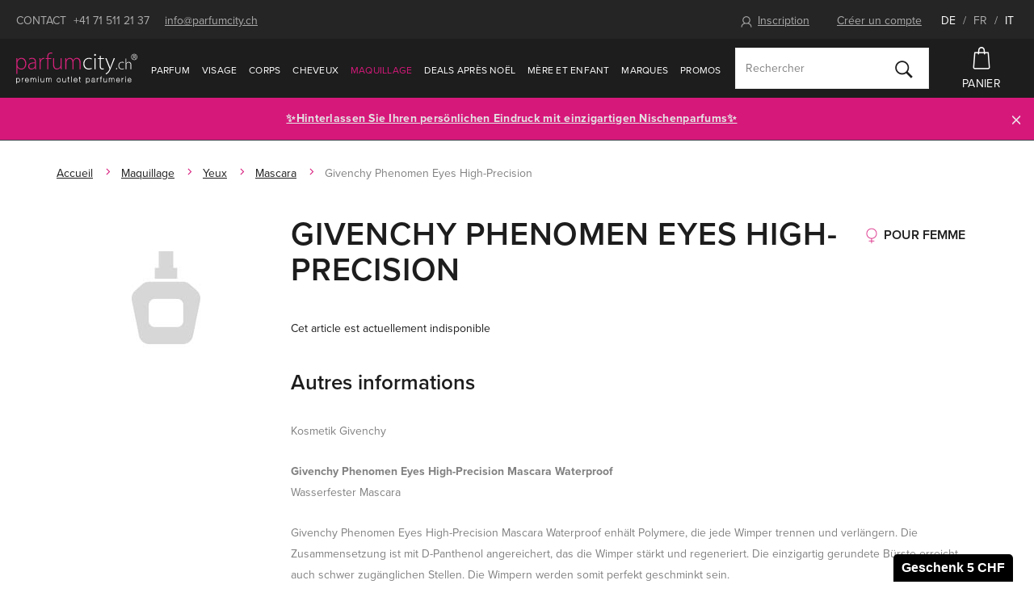

--- FILE ---
content_type: text/html; charset=UTF-8
request_url: https://www.parfumcity.ch/fr/mascara-givenchy-phenomen-eyes-high-precision_z1577/
body_size: 19365
content:
<!DOCTYPE html>

<html class="no-js lang-fr" lang="fr">
<head>
   
      <meta charset="utf-8">
      


      <meta name="web_author" content="wpj.cz">

      
               
   
         <meta name="description" content="Mascara Givenchy Phenomen Eyes High-Precision au meilleur prix sur Parfumcity.ch. Produit authentique Mascara Givenchy Phenomen Eyes High-Precision - en stock et prêt à être expédié.">
   
      
                              <meta name="robots" content="index, follow">
               
      
                        <meta name="viewport" content="width=device-width, initial-scale=1">
                
                      

            
      
         <link rel="shortcut icon" href="/templates/images/favicon.ico">
      

      
         <title>Givenchy Phenomen Eyes High-Precision Mascara 
         - Parfumcity.ch</title>
   

      <link rel="Contents" href="/fr/plan du site/" type="text/html">
      <link rel="Search" href="/fr/recherche/" type="text/html">
      
   <link rel="stylesheet" href="https://use.typekit.net/alo4vva.css">
   <link href="https://fonts.googleapis.com/css?family=Old+Standard+TT:400,400i&amp;subset=latin-ext" rel="stylesheet">


      
         
         
            <link rel="stylesheet" href="/web/build/app.f8ce364d.css">
         
      
   <meta name="google-site-verification" content="ysjwxgzmrN_fk2o73qvizFF3II7a-Tnp7OsdYkonRz8"/>
   <link rel="apple-touch-icon" sizes="180x180" href="/templates/images/share/apple-touch-icon.png">
   <link rel="icon" type="image/png" sizes="32x32" href="/templates/images/share/favicon-32x32.png">
   <link rel="icon" type="image/png" sizes="16x16" href="/templates/images/share/favicon-16x16.png">
   <link rel="manifest" href="/templates/images/share/site.webmanifest">
   <meta name="msapplication-TileColor" content="#da532c">
   <meta name="theme-color" content="#ffffff">

   
          
       <link rel="alternate" hreflang="de" href="https://www.parfumcity.ch/mascara-givenchy-phenomen-eyes-high-precision_z1577/">
          
       <link rel="alternate" hreflang="fr" href="https://www.parfumcity.ch/fr/mascara-givenchy-phenomen-eyes-high-precision_z1577/">
          
       <link rel="alternate" hreflang="it" href="https://www.parfumcity.ch/it/mascara-givenchy-phenomen-eyes-high-precision_z1577/">
   
   <link rel="stylesheet" href="/web/build/product.3b2a5323.css">


      <script src="/common/static/js/sentry-6.16.1.min.js"></script>

<script>
   Sentry.init({
      dsn: 'https://bdac53e35b1b4424b35eb8b76bcc2b1a@sentry.wpj.cz/9',
      allowUrls: [
         /www\.parfumcity\.ch\//
      ],
      denyUrls: [
         // Facebook flakiness
         /graph\.facebook\.com/i,
         // Facebook blocked
         /connect\.facebook\.net\/en_US\/all\.js/i,
         // Chrome extensions
         /extensions\//i,
         /^chrome:\/\//i,
         /kupshop\.local/i
      ],
      beforeSend(event) {
         if (!/FBA[NV]|PhantomJS|SznProhlizec/.test(window.navigator.userAgent)) {
            return event;
         }
      },
      ignoreErrors: [
         // facebook / ga + disabled cookies
         'fbq is not defined',
         'Can\'t find variable: fbq',
         '_gat is not defined',
         'AW is not defined',
         'Can\'t find variable: AW',
         'url.searchParams.get', // gtm koza
         // localstorage not working in incoginto mode in iOS
         'The quota has been exceeded',
         'QuotaExceededError',
         'Undefined variable: localStorage',
         'localStorage is null',
         'The operation is insecure',
         "Failed to read the 'localStorage'",
         "gtm_",
         "Can't find variable: glami",
      ]
   });

   Sentry.setTag("web", "prod-parfumcity-ch");
   Sentry.setTag("wbpck", 1);
   Sentry.setTag("adm", 0);
   Sentry.setTag("tpl", "e");
   Sentry.setTag("sentry_v", "6.16.1");
</script>

      <script>
   window.wpj = window.wpj || {};
   wpj.onReady = wpj.onReady || [];
   wpj.jsShop = wpj.jsShop || {events:[]};

   window.dataLayer = window.dataLayer || [];
   function gtag() {
      window.dataLayer.push(arguments);
   }
   window.wpj.cookie_bar_send = false;

   wpj.getCookie = (sKey) => decodeURIComponent(
      document.cookie.replace(
         new RegExp(
            '(?:(?:^|.*;)\\s*' +
            encodeURIComponent(sKey).replace(/[\-\.\+\*]/g, '\\$&') +
            '\\s*\\=\\s*([^;]*).*$)|^.*$'
         ),
         '$1'
      )
   ) || null;

   </script>

<script>
   wpj.data = wpj.data || { };

      wpj.data.instagram = true;
   
   

   

   
</script>



      
      
      
         

         

         

           

   

<script>page_data = {"page":{"language":"fr","title":"Mascara Givenchy Phenomen Eyes High-Precision 7 g 1 Water Black - Parfumcity.ch","path":"\/fr\/mascara-givenchy-phenomen-eyes-high-precision_z1577\/","currency":"CHF","currencyRate":1,"breadCrumbs":[{"id":"","name":"Dom\u016f"},{"id":1906,"name":"Maquillage"},{"id":1918,"name":"Yeux"},{"id":1951,"name":"Mascara"},{"id":"","name":"Mascara Givenchy Phenomen Eyes High-Precision 7 g 1 Water Black"}],"environment":"live","type":"product"},"user":{"sessionId":"166528e4bcbc8b71729ff1dd0a3b21a3","cartId":"no-cartID","type":"anonymous","cartValue":0,"cartValueWithVat":0,"cartValueWithoutVat":0,"cartItems":0},"resetRefferer":false,"event":"pageView","products":[{"id":55323,"idProduct":55323,"EAN":3274870825910,"code":55323,"productCode":55323,"hasVariations":null,"variationsIds":null,"idVariation":null,"variationCode":null,"variationName":null,"soldOut":null,"categoryMain":[{"id":1906,"name":"Maquillage"},{"id":1918,"name":"Yeux"},{"id":1951,"name":"Mascara"}],"categoryCurrent":[{"id":1906,"name":"Maquillage"},{"id":1918,"name":"Yeux"},{"id":1951,"name":"Mascara"},{"id":"","name":"Mascara Givenchy Phenomen Eyes High-Precision 7 g 1 Water Black"}],"producer":"Givenchy","campaigns":[],"name":"Mascara Givenchy Phenomen Eyes High-Precision 7 g 1 Water Black","vat":8.1,"price":34.46,"priceWithVat":37.25,"priceWithoutVat":34.46,"priceVat":2.79,"priceWithoutDiscount":34.46,"discount":0,"hasDiscount":false,"availability":"Non Disponible","url":"https:\/\/www.parfumcity.ch\/fr\/mascara-givenchy-phenomen-eyes-high-precision_z1577\/#55323","imageUrl":null,"sex":"f\u00fcr Frauen","cosmetics":"Y","model_name":"Givenchy Phenomen Eyes High-Precision","position":1}],"once":false,"version":"v2"};page_data['page']['layout'] = window.innerWidth  > 991 ? 'web' : window.innerWidth > 543 ? 'tablet' : 'mobil';dataLayer.push(page_data);</script><script src="/common/static/wpj/wpj.gtm.js?v2"></script><script>var urlParams = new URLSearchParams(window.location.search);var hash = location.href.split("#")[1] || urlParams.get('id_variation') || "";gtm_getDetailImpressions(hash, 'detailImpressions');</script><script>
              wpj.onReady.push(function () {
                 [ 'logout', 'registration', 'login', 'newsletter_subscribe'].forEach(function (type) {
                    let cookieValue = wpj.storage.cookies.getItem('gtm_'+type);

                    if (cookieValue === null) {
                       return;
                    }
                    wpj.storage.cookies.removeItem('gtm_'+type);

                    cookieValue = JSON.parse(cookieValue);

                    let valueData;
                    if (type === 'newsletter_subscribe') {
                       valueData = { ...cookieValue };
                       type = 'newsletterSubscribe';
                    } else if (cookieValue instanceof Array) {
                       valueData = { data: cookieValue };
                    } else {
                       valueData = { value: cookieValue };
                    }
                     window.dataLayer.push({
                        event: 'success' +  gtm_ucfirst(type),
                           ...valueData
                     });
                 });
              });
              function gtm_ucfirst(str) {
                   if (!str || typeof str !== 'string') return str;
                   return str.charAt(0).toUpperCase() + str.slice(1);
               }
           </script>                <!-- Google Tag Manager -->
   <script data-cookieconsent="ignore">(function(w,d,s,l,i) {w[l] = w[l] || [];w[l].push({'gtm.start': new Date().getTime(), event: 'gtm.js'});
         var f = d.getElementsByTagName(s)[0],j=d.createElement(s),dl=l != 'dataLayer' ? '&l=' + l : '';
         j.async = true;j.src='//www.googletagmanager.com/gtm.js?id=' + i + dl;f.parentNode.insertBefore(j, f);
      })(window, document, 'script', 'dataLayer', 'GTM-NQB6PBC');</script>
   <!-- End Google Tag Manager -->
   </head>

<body>



   <!-- Google Tag Manager -->
   <noscript>
       <iframe src="//www.googletagmanager.com/ns.html?id=GTM-NQB6PBC" height="0" width="0" style="display:none;visibility:hidden"></iframe>
   </noscript>
<!-- End Google Tag Manager -->



                      

       


         
            <div data-cart="addedToCart"></div>
   <div class="wrapper">
      <div class="wrapper-inner">

         <div class="content-wrap">

            <div class="header-top">
               <div class="container">
                  <div class=" hidden-sm-down">
                     <span class="uppercase">Contact</span>
                     <a href="tel:+41715112137">+41 71 511 21 37</a>
                     <a href="mailto:info@parfumcity.ch">info@parfumcity.ch</a>
                  </div>
                  <div>
                        <div class="header-login header-logged-out">
      <a href="/fr/connexion/" id="login_link" data-login-link class=""><span
                 class="fc icons_user"></span>Inscription</a>
      <a href="/fr/inscription/" class="">Créer un compte</a>
   </div>


                     <span class="language-switch">
                        <a href="/fr/change-language/de/"
                           >DE</a>
                        / <a href="/fr/change-language/fr/"
                             class="active">FR</a>
                        / <a href="/fr/change-language/it/"
                             >IT</a>
                     </span>
                  </div>
               </div>
            </div>

            <header class="header">
               <div class="container">
                  <div class="z-10">
                     
                        <a href="/fr/" title="Parfums Parfumcity.ch - Parfums 100% en stock." class="logo">
                           <img src="/templates/images/logo.svg?v2" alt="Parfumcity.ch" class="img-responsive">
                        </a>
                     
                  </div>

                  <nav class="header-nav hidden-md-down" data-nav="top">
                     <ul class="nav navbar-nav list-inline">
                         <li class="nav-item nav-item-1868 has-submenu"><a href="/fr/parfum_k1868/" class="nav-link"> Parfum </a><div class="submenu"><div class="container"><div class="catalog"><a href="/fr/spray-corps-guess-love-romantic-blush_z40054/#122028"><p class="h2 producer">GUESS</p><p class="title"> Love Romantic Blush </p><div class="catalog-flags flags"><span class="flag flag-discount">-7%</span></div><img data-src="/data/tmp/2/3/986123_2.jpg?1636129442_1" alt="Spray corps GUESS Love Romantic Blush 250 ml" class="img-responsive m-x-auto"><div class="product-price-wrapper"><p class="volume"> 250 ml </p><p class="price"><span class="strike-price">10.00 CHF</span> 9.25 CHF <span class="unit-price"> 3.70 CHF / 100 ml </span></p></div></a></div><div class="submenu-content"><div class="block"><h2>À ne pas manquer</h2><ul class="list-triangle"><li><a href="fr/parfum_k1868/nouveautes/" >Nouveautés</a></li><li><a href="/parfums-2025_k2218/" >Parfums 2025</a></li><li><a href="fr/parfum_k1868/top-selection/" >Top Sélection</a></li><li><a href="https://www.parfumcity.ch/fr/parfum_k1868/coffrets/" >Coffrets</a></li><li><a href="/parfum_k1868/arabische-orientalische-parfums_k2156/" >Arabische &amp; orientalische Parfums 🛕 ✨🌙</a></li><li><a href="fr/parfums-de-niche_k1955/" >Parfums de niche</a></li><li><a href="fr/parfum_k1868/testeur/" >Testeur</a></li><li><a href="https://www.parfumcity.ch/fr/parfum_k1868/meilleures-ventes/" >Meilleures ventes</a></li><li><a href="/parfum_k1868/korperspray_k1893/" >Körperspray</a></li><li><a href="/parfum_k1868/promi-dufte_k2143/" >Promi Düfte</a></li><li><a href="/parfum_k1868/raumduft_k1751/" >Raumdüfte</a></li></ul></div><div class="block"><h2>Catégorie</h2><ul class="list-triangle"><li><a href="/fr/parfum_k1868/arabische-orientalische-parfums_k2156/">Arabische &amp; orientalische Parfums</a></li><li><a href="/fr/parfum_k1868/parfums-de-niche_k1955/">Parfums de niche</a></li><li><a href="/fr/neuheiten/#kategorie-haupt=%5B&quot;39400&quot;%5D">Neuheiten</a></li><li><a href="/fr/parfum_k1868/eau-de-parfum_k1870/">Eau de parfum</a></li><li><a href="/fr/parfum_k1868/eau-de-toilette_k1895/">Eau de toilette</a></li><li><a href="/fr/parfum_k1868/extrait-de-parfum_k2155/">Extrait de Parfum</a></li></ul></div><div class="block"><h2>Prix</h2><ul class="list-triangle"><li><a href="/fr/parfum_k1868/#prix=[0,20]">CHF 1 - CHF 20</a></li><li><a href="/fr/parfum_k1868/#prix=[0,50]">CHF 1 - CHF 50</a></li><li><a href="/fr/parfum_k1868/#prix=[0,80]">CHF 1 - CHF 80</a></li><li><a href="/fr/parfum_k1868/#prix=[80,99999]">> CHF 80</a></li></ul></div><div class="brands"><div class="slider-item"><a href="/versace_v2652/"><img data-src="/data/tmp/103/4/1017484_103.fr.jpg?1650417670_1" alt="" class="img-responsive"></a></div><div class="slider-item"><a href="/thierry-mugler_v2611/"><img data-src="/data/tmp/103/3/1017483_103.fr.jpg?1650417670_1" alt="" class="img-responsive"></a></div><div class="slider-item"><a href="/chanel_v2570/"><img data-src="/data/tmp/103/1/1017471_103.fr.jpg?1650417670_1" alt="" class="img-responsive"></a></div><div class="slider-item"><a href="/amouage_v2312/"><img data-src="/data/tmp/103/5/1017485_103.fr.jpg?1650417670_1" alt="" class="img-responsive"></a></div><div class="slider-item"><a href="/christian-dior_v2538/"><img data-src="/data/tmp/103/0/1017470_103.fr.jpg?1650417670_1" alt="" class="img-responsive"></a></div><div class="slider-item"><a href="/chloe_v2100/"><img data-src="/data/tmp/103/9/1017469_103.fr.jpg?1650417670_1" alt="" class="img-responsive"></a></div><a href="/fr/fabricants/" class="btn btn-outlined">Autres marques</a></div></div></div></div></li><li class="nav-item nav-item-1907 has-submenu"><a href="/fr/visage_k1907/" class="nav-link"> Visage </a><div class="submenu"><div class="container"><div class="catalog"><a href="/fr/creme-de-jour-l-oreal-paris-men-expert-hydra-energetic_z10702/#23355"><p class="h2 producer">L&#039;Oréal Paris</p><p class="title"> Men Expert Hydra Energetic </p><div class="catalog-flags flags"><span class="flag flag-tip">Notre astuce</span></div><img data-src="/data/tmp/2/0/1168420_2.jpg?1713790447_1" alt="Crème de jour L&#039;Oréal Paris Men Expert Hydra Energetic 50 ml" class="img-responsive m-x-auto"><div class="product-price-wrapper"><p class="volume"> 50 ml </p><p class="price"> 10.50 CHF <span class="unit-price"> 21.00 CHF / 100 ml </span></p></div></a></div><div class="submenu-content"><div class="block"><h2>À ne pas manquer</h2><ul class="list-triangle"><li><a href="https://www.parfumcity.ch/fr/visage_k1907/nouveautes/" >Nouveautés</a></li><li><a href="https://www.parfumcity.ch/fr/visage_k1907/testeur/" >Testeur</a></li><li><a href="https://www.parfumcity.ch/fr/visage_k1907/meilleures-ventes/" >Meilleures ventes</a></li><li><a href="https://www.parfumcity.ch/fr/visage_k1907/top-selection/" >Top Sélection</a></li><li><a href="https://www.parfumcity.ch/fr/visage_k1907/coffrets/" >Coffrets</a></li><li><a href="/koreanische/" >Koreanische</a></li></ul></div><div class="block"><h2>Catégorie</h2><ul class="list-triangle"><li><a href="/fr/visage_k1907/koreanische-kosmetik_k2226/">Koreanische Kosmetik</a></li><li><a href="/fr/visage_k1907/high-end-kosmetik_k2067/">High End Kosmetik</a></li><li><a href="/fr/visage_k1907/dermo-cosmetique_k2025/">dermo-cosmétique </a></li><li><a href="/fr/visage_k1907/creme-et-gel-visage_k1877/">Crème et gel visage</a></li><li><a href="/fr/visage_k1907/serum-visage_k1842/">Sérum visage</a></li><li><a href="/fr/visage_k1907/nettoyant-et-demaquillant_k1845/">Nettoyant et démaquillant</a></li></ul></div><div class="block"><h2>Prix</h2><ul class="list-triangle"><li><a href="/fr/visage_k1907/#prix=[0,20]">CHF 1 - CHF 20</a></li><li><a href="/fr/visage_k1907/#prix=[0,40]">CHF 1 - CHF 40</a></li><li><a href="/fr/visage_k1907/#prix=[0,80]">CHF 1 - CHF 80</a></li><li><a href="/fr/visage_k1907/#prix=[80,99999]">> CHF 80</a></li></ul></div><div class="brands"><div class="slider-item"><a href="/nuxe_v2350/"><img data-src="/data/tmp/103/2/1017482_103.fr.jpg?1650417670_1" alt="" class="img-responsive"></a></div><div class="slider-item"><a href="/biotherm_v2670/"><img data-src="/data/tmp/103/9/1017479_103.fr.jpg?1650417670_1" alt="" class="img-responsive"></a></div><div class="slider-item"><a href="/teint_k1907/#Hersteller=%5B&quot;2170&quot;%5D"><img data-src="/data/tmp/103/8/1017478_103.fr.jpg?1650417670_1" alt="" class="img-responsive"></a></div><div class="slider-item"><a href="/teint_k1907/#Hersteller=%5B&quot;2591&quot;%5D"><img data-src="/data/tmp/103/7/1017477_103.fr.jpg?1650417670_1" alt="" class="img-responsive"></a></div><div class="slider-item"><a href="/clarins_v2065/"><img data-src="/data/tmp/103/6/1017476_103.fr.jpg?1650417670_1" alt="" class="img-responsive"></a></div><div class="slider-item"><a href="/payot_v2175/"><img data-src="/data/tmp/103/5/1017475_103.fr.jpg?1650417670_1" alt="" class="img-responsive"></a></div><a href="/fr/fabricants/" class="btn btn-outlined">Autres marques</a></div></div></div></div></li><li class="nav-item nav-item-1919 has-submenu"><a href="/fr/corps_k1919/" class="nav-link"> Corps </a><div class="submenu"><div class="container"><div class="slider"><a href="https://www.parfumcity.ch/antiperspirant-bourjois-paris-invisible-48h_z1012/#78417"><img src="/data/tmp/103/0/1017500_103.fr.jpg?1650417671_1" alt="" class="img-responsive"></a></div><div class="submenu-content"><div class="block"><h2>À ne pas manquer</h2><ul class="list-triangle"><li><a href="fr/corps_k1919/nouveautes/" >Nouveautés</a></li><li><a href="fr/corps_k1919/meilleures-ventes/" >Meilleures ventes</a></li><li><a href="fr/corps_k1919/top-selection/" >Top Sélection</a></li><li><a href="fr/corps_k1919/testeur/" >Testeur</a></li><li><a href="fr/corps_k1919/coffrets/" >Coffrets</a></li></ul></div><div class="block"><h2>Catégorie</h2><ul class="list-triangle"><li><a href="/fr/corps_k1919/bain-et-douche_k1913/">Bain et douche</a></li><li><a href="/fr/corps_k1919/deodorant_k1941/">Déodorant</a></li><li><a href="/fr/corps_k1919/hygiene-intime_k1745/">Hygiène intime</a></li><li><a href="/fr/corps_k1919/creme-corps_k1931/">Crème corps</a></li><li><a href="/fr/corps_k1919/lait-corps_k1833/">Lait corps</a></li><li><a href="/fr/corps_k1919/baume-corps_k1900/">Baume corps</a></li></ul></div><div class="block"><h2>Prix</h2><ul class="list-triangle"><li><a href="/fr/corps_k1919/#prix=[0,5]">CHF 1 - CHF 5</a></li><li><a href="/fr/corps_k1919/#prix=[0,20]">CHF 1 - CHF 20</a></li><li><a href="/fr/corps_k1919/#prix=[0,40]">CHF 1 - CHF 40</a></li><li><a href="/fr/corps_k1919/#prix=[40,99999]">> CHF 40</a></li></ul></div><div class="brands"><div class="slider-item"><a href="/korper_k1919/#Hersteller=%5B&quot;2585&quot;%5D"><img data-src="/data/tmp/103/6/1017486_103.fr.jpg?1650417670_1" alt="" class="img-responsive"></a></div><div class="slider-item"><a href="/korper_k1919/#Hersteller=%5B&quot;2501&quot;%2C&quot;2135&quot;%5D"><img data-src="/data/tmp/103/1/1017481_103.fr.jpg?1650417670_1" alt="" class="img-responsive"></a></div><div class="slider-item"><a href="korper_k1919/#Hersteller=%5B&quot;2501&quot;%5D"><img data-src="/data/tmp/103/0/1017480_103.fr.jpg?1650417670_1" alt="" class="img-responsive"></a></div><div class="slider-item"><a href="/adidas_v2495/"><img data-src="/data/tmp/103/4/1017474_103.fr.jpg?1650417670_1" alt="" class="img-responsive"></a></div><div class="slider-item"><a href="/dove_v2823/"><img data-src="/data/tmp/103/3/1017473_103.fr.jpg?1650417670_1" alt="" class="img-responsive"></a></div><div class="slider-item"><a href="/nivea_v2130/"><img data-src="/data/tmp/103/2/1017472_103.fr.jpg?1650417670_1" alt="" class="img-responsive"></a></div><a href="/fr/fabricants/" class="btn btn-outlined">Autres marques</a></div></div></div></div></li><li class="nav-item nav-item-1928 has-submenu"><a href="/fr/cheveux_k1928/" class="nav-link"> Cheveux </a><div class="submenu"><div class="container"><div class="catalog"><a href="/fr/masque-cheveux-kallos-cosmetics-keratin_z6539/#33434"><p class="h2 producer">Kallos Cosmetics</p><p class="title"> Keratin </p><div class="catalog-flags flags"><span class="flag flag-tip">Notre astuce</span></div><img data-src="/data/tmp/2/3/731713_2.jpg?1636129442_1" alt="Masque cheveux Kallos Cosmetics Keratin 1000 ml" class="img-responsive m-x-auto"><div class="product-price-wrapper"><p class="volume"> 1000 ml </p><p class="price"> 5.00 CHF <span class="unit-price"> 0.50 CHF / 100 ml </span></p></div></a></div><div class="submenu-content"><div class="block"><h2>À ne pas manquer</h2><ul class="list-triangle"><li><a href="fr/cheveux_k1928/nouveautes/" >Nouveautés</a></li><li><a href="fr/cheveux_k1928/meilleures-ventes/" >Meilleures ventes</a></li><li><a href="fr/cheveux_k1928/top-selection/" >Top Sélection</a></li><li><a href="fr/cheveux_k1928/coffrets/" >Coffrets</a></li></ul></div><div class="block"><h2>Catégorie</h2><ul class="list-triangle"><li><a href="/fr/cheveux_k1928/professionelle-haarpflege_k2110/">Professionelle Haarpflege</a></li><li><a href="/fr/cheveux_k1928/shampooing_k1841/">Shampooing</a></li><li><a href="/fr/cheveux_k1928/apres-shampooing_k1801/"> Après-shampooing</a></li><li><a href="/fr/cheveux_k1928/soin-et-masque_k1932/">Soin et masque</a></li><li><a href="/fr/cheveux_k1928/huile-cheveux_k1937/">Huile Cheveux</a></li><li><a href="/fr/cheveux_k1928/serum-cheveux_k1974/">Sérum Cheveux</a></li></ul></div><div class="block"><h2>Prix</h2><ul class="list-triangle"><li><a href="/fr/cheveux_k1928/#prix=[0,5]">CHF 1 - CHF 5</a></li><li><a href="/fr/cheveux_k1928/#prix=[0,15]">CHF 1 - CHF 15</a></li><li><a href="/fr/cheveux_k1928/#prix=[0,35]">CHF 1 - CHF 35</a></li><li><a href="/fr/cheveux_k1928/#prix=[35,99999]">> CHF 35</a></li></ul></div><div class="brands"><div class="slider-item"><a href="/tangle-teezer_v2280/"><img data-src="/data/tmp/103/8/1017468_103.fr.jpg?1650417670_1" alt="" class="img-responsive"></a></div><div class="slider-item"><a href="/l-oreal-professionnel_v2821/"><img data-src="/data/tmp/103/7/1017467_103.fr.jpg?1650417670_1" alt="" class="img-responsive"></a></div><div class="slider-item"><a href="/revlon-professional_v2913/"><img data-src="/data/tmp/103/6/1017466_103.fr.jpg?1650417670_1" alt="" class="img-responsive"></a></div><div class="slider-item"><a href="/tigi_v2301/"><img data-src="/data/tmp/103/5/1017465_103.fr.jpg?1650417670_1" alt="" class="img-responsive"></a></div><div class="slider-item"><a href="/kallos-cosmetics_v2489/"><img data-src="/data/tmp/103/4/1017464_103.fr.jpg?1650417670_1" alt="" class="img-responsive"></a></div><div class="slider-item"><a href="/schwarzkopf_v2485/"><img data-src="/data/tmp/103/3/1017463_103.fr.jpg?1650417670_1" alt="" class="img-responsive"></a></div><a href="/fr/fabricants/" class="btn btn-outlined">Autres marques</a></div></div></div></div></li><li class="nav-item nav-item-1906 has-submenu"><a href="/fr/maquillage_k1906/" class="nav-link"> Maquillage </a><div class="submenu"><div class="container"><div class="slider"><a href="https://parfumcity-ch.kupshop.wpj.biz/make-up-dermacol-make-up-cover-spf30_z8313/#9634"><img src="/data/tmp/103/8/1017488_103.fr.jpg?1650417670_1" alt="" class="img-responsive"></a></div><div class="submenu-content"><div class="block"><h2>À ne pas manquer</h2><ul class="list-triangle"><li><a href="https://www.parfumcity.ch/fr/maquillage_k1906/nouveautes/" >Nouveautés</a></li><li><a href="https://www.parfumcity.ch/fr/maquillage_k1906/meilleures-ventes/" >Meilleures ventes</a></li><li><a href="https://www.parfumcity.ch/fr/maquillage_k1906/top-selection/" >Top Sélection</a></li><li><a href="https://www.parfumcity.ch/fr/maquillage_k1906/testeur/" >Testuer</a></li><li><a href="https://www.parfumcity.ch/fr/maquillage_k1906/coffrets/" >Coffrets </a></li></ul></div><div class="block"><h2>Catégorie</h2><ul class="list-triangle"><li><a href="/fr/maquillage_k1906/teint_k1936/">Teint</a></li><li><a href="/fr/maquillage_k1906/yeux_k1918/">Yeux</a></li><li><a href="/fr/maquillage_k1906/levres_k1927/">Lèvres</a></li><li><a href="/fr/maquillage_k1906/ongles_k1940/">Ongles</a></li><li><a href="/fr/maquillage_k1906/demaquillant_k1946/">Démaquillant</a></li><li><a href="/fr/maquillage_k1906/accessoire-beaute_k1754/">Accessoire beauté</a></li></ul></div><div class="block"><h2>Prix</h2><ul class="list-triangle"><li><a href="/fr/maquillage_k1906/#prix=[0,5]">CHF 1 - CHF 5</a></li><li><a href="/fr/maquillage_k1906/#prix=[0,15]">CHF 1 - CHF 15</a></li><li><a href="/fr/maquillage_k1906/#prix=[0,35]">CHF 1 - CHF 35</a></li><li><a href="/fr/maquillage_k1906/#prix=[35,99999]">> CHF 35</a></li></ul></div><div class="brands"><div class="slider-item"><a href="https://www.parfumcity.ch/artdeco_v2274/"><img data-src="/data/tmp/103/5/1017725_103.fr.jpg?1650417678_1" alt="" class="img-responsive"></a></div><div class="slider-item"><a href="https://www.parfumcity.ch/wet-n-wild_v3055/"><img data-src="/data/tmp/103/4/1017724_103.fr.jpg?1650417678_1" alt="" class="img-responsive"></a></div><div class="slider-item"><a href="/rimmel-london_v2120/"><img data-src="/data/tmp/103/2/1017462_103.fr.jpg?1650417670_1" alt="" class="img-responsive"></a></div><div class="slider-item"><a href="/max-factor_v2151/"><img data-src="/data/tmp/103/1/1017461_103.fr.jpg?1650417670_1" alt="" class="img-responsive"></a></div><div class="slider-item"><a href="/makeup-revolution-london_v2363/"><img data-src="/data/tmp/103/0/1017460_103.fr.jpg?1650417670_1" alt="" class="img-responsive"></a></div><div class="slider-item"><a href="/dermacol_v2112/"><img data-src="/data/tmp/103/9/1017459_103.fr.jpg?1650417670_1" alt="" class="img-responsive"></a></div><a href="/fr/fabricants/" class="btn btn-outlined">Autres marques</a></div></div></div></div></li><li class="nav-item nav-item-2022 has-submenu"><a href="/fr/nachweihnachts-deals/" class="nav-link"> Deals après Noël </a><div class="submenu"><div class="container"><div class="submenu-content"><div class="block"><h2>À ne pas manquer</h2></div><div class="block"><h2>Catégorie</h2><ul class="list-triangle"><li><a href="/fr/top-angebot/">TOP Angebot</a></li><li><a href="/fr/deals-apres-noel_k2022/saint-valentin_k1971/">Saint-Valentin</a></li><li><a href="/fr/deals-apres-noel_k2022/parfums-d-hiver_k2045/">Parfums d&#039;hiver</a></li><li><a href="/fr/deals-apres-noel_k2022/nachweihnachts-deals-guess-yankee-candle-woodwick_k2138/">Nachweihnachts-Deals: Guess, Yankee Candle, Woodwick</a></li><li><a href="/fr/deals-apres-noel_k2022/nachweihnachtsdeals_k2140/">Nachweihnachtsdeals</a></li><li><a href="/fr/beaute-pas-cher/">Beauté pas cher</a></li></ul></div><div class="block"><h2>Prix</h2><ul class="list-triangle"></ul></div><div class="brands"></div></div></div></div></li>    <script>
      wpj.onReady.push(function() {
                           $("[data-nav='top'] .nav-item-1906").addClass('active');
                  $("[data-nav='top'] .nav-item-1918").addClass('active');
                  $("[data-nav='top'] .nav-item-1951").addClass('active');
                        });
   </script>

                           <li class="nav-item ">
      <a href="/fr/parfum_k1868/arabische-orientalische-parfums_k2156/" class="nav-link"  >
         Mère et enfant
      </a>
   </li>
   <li class="nav-item ">
      <a href="/fr/fabricants/" class="nav-link"  >
         Marques
      </a>
   </li>
   <li class="nav-item ">
      <a href="/schnappchen_k1953/" class="nav-link"  >
         Promos
      </a>
   </li>

                     </ul>
                  </nav>

                  <div class="header-search-wrapper">
                     <form method="get" action="/fr/recherche/" class="header-search-form" id="sf" data-menu-search-content="content">
   <div class="search-wrapper">
      <input type="text" name="search" value="" maxlength="100"
             class="form-control autocomplete-control" placeholder="Rechercher"
             id="search" autocomplete="off">
      <button name="submit" type="submit" value="Rechercher" class="btn">
         <i class="fc icons_search"></i>
      </button>
   </div>

   <script id="productSearch" type="text/x-dot-template">
      
      {{? it.items.Produkty || it.items.Kategorie || it.items.Vyrobci  }}

      {{? it.items.Produkty }}
      <div class="ac-products">
         <ul>
            {{~it.items.Produkty.items :item :index}}
            <li data-autocomplete-item="product">
               <a href="/fr/transferer/?type=product&id={{=item.id}}">
                  {{? item.image }}
                  <img src="{{=item.image}}" alt="{{=item.label}}">
                  {{??}}
                  <img src="/static/images/no-img.jpg" alt="{{=item.label}}">
                  {{?}}
                  <span>{{=item.label}}</span>
               </a>
            </li>
            {{~}}
         </ul>
      </div>
      {{?}}

   <div class="ac-side">
      {{? it.items.Kategorie }}
      <div class="ac-categories">
         <h4>Catégorie</h4>
         <ul>
            {{~it.items.Kategorie.items :item :index}}
            <li data-autocomplete-item="section">
               <a href="/fr/transferer/?type=category&id={{=item.id}}">{{=item.name}}</a>
            </li>
            {{~}}
         </ul>
      </div>
      {{?}}


      {{? it.items.Vyrobci }}
      <div class="ac-categories">
         <h4>Marques</h4>
         <ul>
            {{~it.items.Vyrobci.items :item :index}}
            <li data-autocomplete-item="section">
               <a href="/fr/transferer/?type=producer&id={{=item.id}}">{{=item.label}}</a>
            </li>
            {{~}}
         </ul>
      </div>
      {{?}}
   </div>

   <div class="ac-showall" data-autocomplete-item="show-all">
      <a href="" class="btn btn-primary btn-primary--gray">Afficher tous les produits</a>

      <div class="clearfix"></div>
   </div>
      {{??}}
   <div class="p-a-1">
      Aucun résultat
   </div>
      {{?}}
   
</script>


<script>
   wpj.onReady.push(function() {
      $('#search').productSearch({
         minLength: 3,
               });
   });
</script>
</form>                  </div>

                  <div class="header-right">
                     <a href="/fr/recherche/" class="header-icon-link hidden-xl-up" data-link="search">
                        <i class="fc icons_search"></i>

                        Rechercher
                     </a>

                     <div class="display-cell header-cart">
   <div data-reload="cart-info">
      <a href="/fr/panier/" class="header-icon-link header-cart--empty">
         <i class="fc icons_cart pos-rel"></i>
         Panier
      </a>

      
         </div>
</div>


                     <div class="hidden-lg-up header-burger">
                        <button class="burger btn" data-toggle="burger">
                           <span class="fc icons_burger"></span>
                           Menu
                        </button>
                     </div>
                  </div>
               </div>
            </header>

            
                <div class="alert alert-info alert-dismissible text-center infopanel "
        data-infopanel="7"
        data-version="2" data-nosnippet>
               <p style="text-align:center"><a href="https://www.parfumcity.ch/nischenparfums_k1955/">✨Hinterlassen Sie Ihren persönlichen Eindruck mit einzigartigen <strong>Nischenparfums</strong>✨</a>
</p>
                     <button type="button" class="close" data-infopanel-close="7" aria-label="Fermer">
            <span class="fc lightbox_close"></span>
         </button>
         </div>
   <script>
      var $localInfoPanelsData = {};
      var $infoPanel = null;

      if (window.localStorage.getItem('info_panels')) {
         $localInfoPanelsData = JSON.parse(window.localStorage.getItem('info_panels'));
         $infoPanel = $localInfoPanelsData['info-panel-7'];
      }

      if ($infoPanel && $infoPanel['version'] >= "2") {
         var $infoElements = document.querySelectorAll('[data-infopanel="7"]');
         $infoElements.forEach(element => {
            element.remove();
         });
      }
   </script>


            
               <div class="breadcrumbs">
   <div class="container">
      <div class="row">
         <div class="col-xs-12">
            <ul class="breadcrumb">
                                                      <li><a href="/fr/">Accueil</a></li>
                                                                           <li><a href="/fr/maquillage_k1906/">Maquillage</a></li>
                                                                           <li><a href="/fr/maquillage_k1906/yeux_k1918/">Yeux</a></li>
                                                                           <li><a href="/fr/maquillage_k1906/yeux_k1918/mascara_k1951/">Mascara</a></li>
                                                                           <li class="active">Givenchy Phenomen Eyes High-Precision</li>
                                                </ul>
         </div>
      </div>
   </div>
</div>            

            
               <div class="container" >
                  
   
   
      <div class="row">
      <div class="col-xs-12 product-detail">
                   <div class="row hidden-md-up text-center m-b-2 product-detail-content responsive">
            <div class="col-xs-12">
               <h2 class="h1 product-h1">Givenchy Phenomen Eyes High-Precision
                  <span class="product-subtitle"><i data-text="variation-title"></i> <i data-text="variation-set"></i></span>
               </h2>
            </div>
         </div>
         <div class="row">
            <div class="col-lg-3 col-md-4 col-xs-12 product-detail-gallery">
   <div data-photo-wrapper="outer" class="photo-wrapper-outer">
      <div data-photo-wrapper="inner" class="photo-wrapper-inner">
        <div class="product-foto noimage hidden-sm-down">
   <div class="pos-rel product-photo-main">
               <a title="Mascara Givenchy Phenomen Eyes High-Precision 7 g 1 Water Black" data-rel="gallery" data-src="variation-main-image">
            <img src="/data/tmp/3/0/0_3.jpg?_1" alt="Mascara Givenchy Phenomen Eyes High-Precision 7 g 1 Water Black" class="img-responsive" data-src="variation-image">
         </a>
      
      <div class="product-shade" style="display: none">
         <img src="" class="img-responsive" data-src="shade" alt="teinte Mascara Givenchy Phenomen Eyes High-Precision 7 g 1 Water Black">
      </div>
   </div>

   <div class="product-others-photos row" style="display: none">
   </div>
</div>

         
         <div class="product-params">
      </div>

               </div>
   </div>
</div>

            <div class="col-xxl-7 col-lg-9 col-md-8 col-xs-12 product-detail-content" data-scroll="fixed-table" data-filter="products">
               <div class="hidden-sm-down pos-rel">
                     <div class="gender gender-detail pull-right">
                 <span class="gender-female"><i class="fc icons_female"></i>Pour femme</span>
          </div>

                  <h1 class="product-h1">Givenchy Phenomen Eyes High-Precision <br>
                     <span class="product-subtitle"><i data-text="variation-title"></i> <i data-text="variation-set"></i></span>
                  </h1>
               </div>

               

                  <p>Cet article est actuellement indisponible</p>

               

               
               <div class="product-description">
   <div class="tabs">
      <div class="tabs-nav tabs-nav-product">
         
         
         <a href="#gpsr-tab" data-tab-target="#gpsr-tab"
                        class="h3">Autres informations</a>
      </div>

      <div class="tabs-content">
         <div class="tab-descr active">
            <div data-text="variation-description" class="variation-description">
               <p>Kosmetik Givenchy  </p>
<p><strong>Givenchy Phenomen Eyes High-Precision Mascara Waterproof</strong><br />
Wasserfester Mascara  </p>
<p>Givenchy Phenomen Eyes High-Precision Mascara Waterproof enhält Polymere, die jede Wimper trennen und verlängern. Die Zusammensetzung ist mit D-Panthenol angereichert, das die Wimper stärkt und regeneriert. Die einzigartig gerundete Bürste erreicht auch schwer zugänglichen Stellen. Die Wimpern werden somit perfekt geschminkt sein.   </p>
<p><em>Hinweis: Der dargestellte Farbton dient zur Orientation und ist abhängig von den Farbeinstellungen Ihres Monitors.</em></p>
            </div>

                     </div>

         
        <div class="tab-gpsr" id="gpsr-tab" data-tabs="gpsr-tab" data-html="gpsr-tab-content">
           
         <dl>
                     <dt>Fabricant/Responsable dans l&#039;UE</dt>
            <dd>LVMH (Moët Hennessy Louis Vuitton)</dd>
                              <dt>Adresse</dt>
            <dd>22 Avenue Montaigne, 75008 Paris, France</dd>
                              <dt>Contact</dt>
            <dd>www.lvmh.com</dd>
               </dl>
      
        </div>
      </div>
   </div>
</div>

                                 <div class="reviews m-t-3" id="reviews">
                     <div class="reviews-header">
   <div>
      <h3>Avis</h3>
         </div>

   </div>


   <p class="no-reviews">
               Ce produit n’a jamais été évalué.
               </p>


<p class="text-center reviews-rules-link">
   <a href="/fr/nutzungsbedingungen-fur-die-bewertungen-von-kunden_p32.html" class="reviews-rules-link">Informations pour obtenir des avis</a>
</p>

                  </div>
                           </div>

            <div class="col-xxl-2 col-xs-12 hidden-xl-down">
                            </div>
         </div>

          
         <div class="product-brand-page">
             
         </div>

                        
                                 <div class="current-in-category insert-products-wrapper">
                <h3 class="text-center">La tendance du moment</h3>
                 
   <div class="row catalog-row slider-wrapper-6 owl-carousel products-carousel">

      

               

         
                              
                  
         
         
                     
                                                                 
                  
         
         
                  
         
            <div class="col-xl-2 col-md-4 col-sm-6 col-xs-12">
               <div class="catalog-wrapper ">
                  <div class="catalog">
                     
                                             

                     <a href="/fr/mascara-max-factor-2000-calorie_z6181/#33582">

                        <div class="product-link " title="Mascara Max Factor 2000 Calorie 9 ml Black">

                           
                              <img src="/data/tmp/2/0/1100600_2.jpg?1685692370_1" alt="Mascara Max Factor 2000 Calorie 9 ml Black"
                                   class="img-responsive m-x-auto">
                              <div class="catalog-flags flags">
                                 
                                 
                                 
                                 
                                                                                                                                                                                                                                                                                                                                                                                                          
                                                                      <span class="flag flag-discount">-6%</span>
                                 
                                 
                                 
                                 
                                                               </div>
                           

                                                                                    <div class="gender">
                                                                     <i class="fc icons_female" title="Pour femme"></i>
                                                               </div>
                                                   </div>

                        <p class="delivery">
                                                         En stock
                                                                                 </p>

                        
                           <p title="Mascara Max Factor 2000 Calorie 9 ml Black" class="title">
                              Max Factor 2000 Calorie
                           </p>
                        

                        
                        
                        

                        <p class="price">
                           
                                                                                                                    
                                                                                                                                                            
                                                               <span class="strike-price">6.00 CHF</span>
                                                                                 
                                                         <span class="nowrap">5.75 CHF</span>
                           
                           <span class="unit-price">
                              63.89 CHF / 100 ml
                           </span>
                        </p>
                     </a>

                                       </div>
               </div>
            </div>
         
               

         
                              
                  
         
         
                     
                                                                 
                  
         
         
                  
         
            <div class="col-xl-2 col-md-4 col-sm-6 col-xs-12">
               <div class="catalog-wrapper ">
                  <div class="catalog">
                     
                                             

                     <a href="/fr/mascara-clinique-high-impact_z264/#33455">

                        <div class="product-link " title="Mascara Clinique High Impact 8 ml 01 Black">

                           
                              <img src="/data/tmp/2/1/747131_2.jpg?1636129442_1" alt="Mascara Clinique High Impact 8 ml 01 Black"
                                   class="img-responsive m-x-auto">
                              <div class="catalog-flags flags">
                                 
                                 
                                 
                                 
                                                                                                                                                                                                                                                                                                                                  
                                                                      <span class="flag flag-discount">-3%</span>
                                 
                                 
                                 
                                 
                                                               </div>
                           

                                                                                    <div class="gender">
                                                                     <i class="fc icons_female" title="Pour femme"></i>
                                                               </div>
                                                   </div>

                        <p class="delivery">
                                                         En stock
                                                                                 </p>

                        
                           <p title="Mascara Clinique High Impact 8 ml 01 Black" class="title">
                              Clinique High Impact
                           </p>
                        

                        
                        
                        

                        <p class="price">
                           
                                                                                                                    
                                                                                                                                                            
                                                               <span class="strike-price">21.25 CHF</span>
                                                                                 
                                                         <span class="nowrap">20.50 CHF</span>
                           
                           <span class="unit-price">
                              256.25 CHF / 100 ml
                           </span>
                        </p>
                     </a>

                                       </div>
               </div>
            </div>
         
               

         
                              
                  
         
         
         
                  
         
         
                  
         
            <div class="col-xl-2 col-md-4 col-sm-6 col-xs-12">
               <div class="catalog-wrapper ">
                  <div class="catalog">
                     
                                             

                     <a href="/fr/mascara-maybelline-lash-sensational-sky-high_z38984/#119100">

                        <div class="product-link " title="Mascara Maybelline Lash Sensational Sky High Waterproof 6 ml 01 Very Black">

                           
                              <img src="/data/tmp/2/6/978606_2.jpg?1636129442_1" alt="Mascara Maybelline Lash Sensational Sky High Waterproof 6 ml 01 Very Black"
                                   class="img-responsive m-x-auto">
                              <div class="catalog-flags flags">
                                 
                                 
                                 
                                 
                                                                                                                                                                                                                                                          
                                  
                                 
                                 
                                 
                                                               </div>
                           

                                                                                    <div class="gender">
                                                                     <i class="fc icons_female" title="Pour femme"></i>
                                                               </div>
                                                   </div>

                        <p class="delivery">
                                                         En stock
                                                                                 </p>

                        
                           <p title="Mascara Maybelline Lash Sensational Sky High Waterproof 6 ml 01 Very Black" class="title">
                              Maybelline Lash Sensational Sky High
                           </p>
                        

                        
                        
                        

                        <p class="price">
                           
                                                                              
                                                         <span class="nowrap">10.75 CHF</span>
                           
                           <span class="unit-price">
                              179.17 CHF / 100 ml
                           </span>
                        </p>
                     </a>

                                       </div>
               </div>
            </div>
         
               

         
                              
                  
         
         
                     
                                                                 
                  
         
         
                  
         
            <div class="col-xl-2 col-md-4 col-sm-6 col-xs-12">
               <div class="catalog-wrapper ">
                  <div class="catalog">
                     
                                             

                     <a href="/fr/mascara-clinique-high-impact_z264/#7730">

                        <div class="product-link " title="Mascara Clinique High Impact 7 ml 01 Black">

                           
                              <img src="/data/tmp/2/0/878970_2.jpg?1636129442_1" alt="Mascara Clinique High Impact 7 ml 01 Black"
                                   class="img-responsive m-x-auto">
                              <div class="catalog-flags flags">
                                 
                                 
                                 
                                 
                                                                                                                                                                                                                                                                                                                                  
                                                                      <span class="flag flag-discount">-13%</span>
                                 
                                 
                                 
                                 
                                                               </div>
                           

                                                                                    <div class="gender">
                                                                     <i class="fc icons_female" title="Pour femme"></i>
                                                               </div>
                                                   </div>

                        <p class="delivery">
                                                         En stock
                                                                                 </p>

                        
                           <p title="Mascara Clinique High Impact 7 ml 01 Black" class="title">
                              Clinique High Impact
                           </p>
                        

                        
                        
                        

                        <p class="price">
                           
                                                                                                                    
                                                                                                                                                            
                                                               <span class="strike-price">20.75 CHF</span>
                                                                                 
                                                         <span class="nowrap">18.00 CHF</span>
                           
                           <span class="unit-price">
                              257.14 CHF / 100 ml
                           </span>
                        </p>
                     </a>

                                       </div>
               </div>
            </div>
         
               

         
                              
                  
         
         
                     
                                                                 
                  
         
         
                  
         
            <div class="col-xl-2 col-md-4 col-sm-6 col-xs-12">
               <div class="catalog-wrapper ">
                  <div class="catalog">
                     
                                             

                     <a href="/fr/mascara-benefit-they-re-real-magnet_z41705/#126049">

                        <div class="product-link " title="Mascara Benefit They´re Real! Magnet 9 g Supercharged Black">

                           
                              <img src="/data/tmp/2/6/1002236_2.jpg?1637243103_1" alt="Mascara Benefit They´re Real! Magnet 9 g Supercharged Black"
                                   class="img-responsive m-x-auto">
                              <div class="catalog-flags flags">
                                 
                                 
                                 
                                 
                                                                                                                                                                                                                                                          
                                                                      <span class="flag flag-discount">-3%</span>
                                 
                                 
                                 
                                 
                                                               </div>
                           

                                                                                    <div class="gender">
                                                                     <i class="fc icons_female" title="Pour femme"></i>
                                                               </div>
                                                   </div>

                        <p class="delivery">
                                                         En stock
                                                                                 </p>

                        
                           <p title="Mascara Benefit They´re Real! Magnet 9 g Supercharged Black" class="title">
                              Benefit They´re Real! Magnet
                           </p>
                        

                        
                        
                        

                        <p class="price">
                           
                                                                                                                    
                                                                                                                                                            
                                                               <span class="strike-price">27.00 CHF</span>
                                                                                 
                                                         <span class="nowrap">26.25 CHF</span>
                           
                           <span class="unit-price">
                              291.67 CHF / 100 g
                           </span>
                        </p>
                     </a>

                                       </div>
               </div>
            </div>
         
               

         
                              
                  
         
         
         
                  
         
         
                  
         
            <div class="col-xl-2 col-md-4 col-sm-6 col-xs-12">
               <div class="catalog-wrapper ">
                  <div class="catalog">
                     
                                             

                     <a href="/fr/mascara-l-oreal-paris-air-volume-30h-mega-black_z43958/#131514">

                        <div class="product-link " title="Mascara L&#039;Oréal Paris Air Volume 30H Mega Black 9,4 ml Black">

                           
                              <img src="/data/tmp/2/4/1019554_2.jpg?1650889315_1" alt="Mascara L&#039;Oréal Paris Air Volume 30H Mega Black 9,4 ml Black"
                                   class="img-responsive m-x-auto">
                              <div class="catalog-flags flags">
                                 
                                 
                                 
                                 
                                                                                                                                                                                  
                                  
                                 
                                 
                                 
                                                               </div>
                           

                                                                                    <div class="gender">
                                                                     <i class="fc icons_female" title="Pour femme"></i>
                                                               </div>
                                                   </div>

                        <p class="delivery">
                                                         En stock
                                                                                 </p>

                        
                           <p title="Mascara L&#039;Oréal Paris Air Volume 30H Mega Black 9,4 ml Black" class="title">
                              L&#039;Oréal Paris Air Volume 30H Mega Black
                           </p>
                        

                        
                        
                        

                        <p class="price">
                           
                                                                              
                                                         <span class="nowrap">10.75 CHF</span>
                           
                           <span class="unit-price">
                              114.36 CHF / 100 ml
                           </span>
                        </p>
                     </a>

                                       </div>
               </div>
            </div>
         
         </div>

             </div>
          
          
                </div>
   </div>

                  
<div class="badges">
   <p class="tagline-delivery"><span>Livraison gratuite</span>à partir de CHF 99.-</p>   <p class="tagline-percent"><span>Outlet</span>les meilleurs prix garantis</p>
   <p class="tagline-heart"><span>Payment</span>sur facture</p>
   <p class="tagline-safety"><span>Paiement </span>sécurisé</p>
</div>
               </div>
            

            <footer class="footer">
               <div class="container">

                  
                     <form name="login" method="post" action="/fr/newsletter/?subscribe=1" class="newsletter" data-recaptcha-lazy>
                        <div class="title">
                           <h2>Newsletter<strong>klub</strong></h2>
                           <hr>
                           <p>Inscrivez-vous à la newsletter</p>
                        </div>
                        <div class="form">
                           <input class="form-control" type="email" name="email" value="" placeholder="Votre adresse e-mail">
                           <button class="btn btn-outlined btn-outlined--white" type="submit" name="Submit" value=""
                                   data-sitekey="6LfofPkUAAAAAG2prDjCHJz9V3VcHbuxtKhFiTWd" data-recaptcha="btn">Connexion</button>
                        </div>
                     </form>
                  

                  <div class="row footer-menu">
                     <div class="col-xs-12 col-xl-3 logo">
                        <a href="/fr/" title="Parfums Parfumcity.ch - Parfums 100% en stock.">
                           <img src="/templates/images/logo.svg?v2" alt="Parfumcity.ch" class="img-responsive">
                        </a>
                     </div>
                     <div class="col-xs-12 col-md-5 col-lg-4 col-xl-3">
                        <div class="contact">
                           <h3>Service clients</h3>
                           <p>Téléphone</p>
                           <p><a href="tel:+41715112137">+41 71 511 21 37</a></p>
                           <p>E-mail</p>
                           <p><a href="mailto:info@parfumcity.ch">info@parfumcity.ch</a></p>
                        </div>
                     </div>

                     
   <div class="col-xs-12 col-md-3 col-xl-2">

      <h3>Parfumcity</h3>

      <div class="footer-content">
                     
   <ul>
               <li >
            <a href="/fr/a-propos-de-nous/" >A propos de nous</a>
         </li>
               <li >
            <a href="/fr/kontakt/" >Mentions légales</a>
         </li>
               <li >
            <a href="/fr/offnungszeiten/" >Horaires d&#039;ouverture</a>
         </li>
               <li >
            <a href="/fr/blog/" >Blog</a>
         </li>
               <li >
            <a href="/fr/newsletter-info/" >Newsletter</a>
         </li>
               <li >
            <a href="/fr/protection-des-donnees-securite/" >Protection des données &amp; Sécurité</a>
         </li>
         </ul>

               </div>
   </div>
   <div class="col-xs-12 col-md-3 col-xl-2">

      <h3>MIEUX NOUS CONNAITRE</h3>

      <div class="footer-content">
                     
   <ul>
               <li >
            <a href="/fr/conditions-generales/" >CGV</a>
         </li>
               <li >
            <a href="/fr/livraison/" >Livraison</a>
         </li>
               <li >
            <a href="/fr/moyens-et-modalites-de-paiement/" >Moyens et modalités de paiement</a>
         </li>
               <li >
            <a href="/fr/reklamace/" >Retours</a>
         </li>
               <li >
            <a href="/fr/richtig-reklamieren/" >Reklamation</a>
         </li>
               <li >
            <a href="/fr/reklamation/" >Reprise et remboursement</a>
         </li>
               <li >
            <a href="/fr/faq/" >FAQ</a>
         </li>
         </ul>

               </div>
   </div>


                     <div class="col-xs-12 col-lg-2 footer-links">
                        <h3>Suivez-nous</h3>
                        <div class="footer-social">
                           <a href="https://www.facebook.com/parfumcity.ch/">
                              <i class="fc icons_facebook"></i>
                           </a>
                           <a href="https://www.instagram.com/parfumcity.ch/">
                              <i class="fc icons_instagram"></i>
                           </a>
                           <a href="https://twitter.com/Parfumcity">
                              <i class="fc icons_twitter"></i>
                           </a>
                        </div>

                        <h3>Achat sécurisé</h3>

                        <div class="footer-badges">
                                                         <a target="_blank" rel="noreferrer"
                                 href="https://www.swiss-online-garantie.ch/listing/parfumcity-ch-2/?lang=fr">
                                 <img src="/templates/images/logo-trust.svg" width="69" class="m-r-1 img-footer-badges" alt="Swiss Online Garantie">
                              </a>
                                                      <a href="https://www.trustedshops.ch/bewertung/info_XA97BEA98B7C5428B9655ECD07C70AE2E.html&utm_source=shop&utm_medium=link&utm_content=trustcard&utm_campaign=trustbadge?page=1&category=ALL"
                              target="_blank" rel="noreferrer" title="Trusted Shops Guarantee">
                              <img src="/templates/images/footer_trusted.png" alt="Trusted Shops Guarantee" class="m-r-1 img-footer-badges">
                           </a>
                           <a href="https://business.trustedshops.de/trusted-shops-awards/">
                              <img src="/templates/images/top_rated_company_award-de-2024.svg" alt="trusted-shops-awards" class="img-footer-badges">
                           </a>
                           <a href="https://business.trustedshops.com/trusted-shops-awards/mediapackage-excellent-shop-award-10years">
                              <img src="/templates/images/excellent_shop_award-de-10-jahre-rgb-flat.svg" alt="trusted-shops-awards" class="img-footer-badges">
                           </a>
                        </div>
                     </div>
                  </div>

                  <div class="footer-payments">
                     <div>
                        <h3>Modes de paiement</h3>
                        <img src="/templates/images/paypal.svg" width="123" alt="PayPal">
                        <img src="/templates/images/visa.svg" width="79" alt="Visa">
                        <img src="/templates/images/mastercard.svg" width="48" alt="MasterCard">
                        <img src="/templates/images/postfinance.svg" width="136" alt="Postfinance">
                        <img src="/templates/images/rechnung.svg" width="120" alt="Rechnung">
                     </div>
                     <div>
                        <h3>Transport</h3>
                        <img src="/templates/images/swisspost.svg" width="120" alt="Swisspost">
                     </div>
                  </div>

                  <div class="copyright text-center">
                     <p class="copyright-text-alert">
                        <span>
                           L'automatisation de la reprise de textes et de données à partir de ce site web est interdite sans le consentement de la société exploitante du site <a href="https://www.parfumcity.ch/">parfumcity.ch</a> AG.
                        </span>
                     </p>
                     <p>
                        © 2026 parfumcity.ch | parfumcity.ch AG
                                                <span class="full-version ">| 
         <a href="/fr/view/desktop/">Version classique</a>
   </span>
                     </p>
                  </div>
               </div>
            </footer>
         </div>
         <div class="sections-responsive" data-sections-responsive>

   <div class="sections-responsive-header">
      <a href="/fr/" title="Accueil" class="nav-link"><i class="fc icons_home"></i></a>

      <a href="/fr/utilisateur/" data-login-link>
         <i class="fc icons_user"></i>
      </a>

      
      <button class="offcanvas-close" data-toggle="burger">
         <span class="fc lightbox_close"></span>
      </button>
   </div>

   <ul class="nav list-unstyled">
       <li class="nav-item nav-item-1868" data-level="0"><span class="toggle-sub">Parfum</span><ul class="sub-nav"><li class="sub-heading toggle-back">retour</li><li class="sub-heading nav-item nav-item-1868"><a href="/fr/parfum_k1868/"> Tout dans la catégorie Parfum </a></li><li class="nav-item nav-item-2156" data-level="1"><a href="/fr/parfum_k1868/arabische-orientalische-parfums_k2156/"> Arabische Parfums </a></li><li class="nav-item nav-item-1955" data-level="1"><a href="/fr/parfum_k1868/parfums-de-niche_k1955/"> Parfums de niche </a></li><li class="nav-item nav-item-2167" data-level="1"><a href="/fr/neuheiten/#kategorie-haupt=%5B&quot;39400&quot;%5D"> Neuheiten </a></li><li class="nav-item nav-item-1870" data-level="1"><a href="/fr/parfum_k1868/eau-de-parfum_k1870/"> Eau de parfum </a></li><li class="nav-item nav-item-1895" data-level="1"><a href="/fr/parfum_k1868/eau-de-toilette_k1895/"> Eau de toilette </a></li><li class="nav-item nav-item-2155" data-level="1"><a href="/fr/parfum_k1868/extrait-de-parfum_k2155/"> Extrait de Parfum </a></li><li class="nav-item nav-item-1897" data-level="1"><a href="/fr/parfum_k1868/parfum_k1897/"> Parfum </a></li><li class="nav-item nav-item-1893" data-level="1"><a href="/fr/parfum_k1868/spray-corps_k1893/"> Spray corps </a></li><li class="nav-item nav-item-1875" data-level="1"><a href="/fr/parfum_k1868/eau-de-cologne_k1875/"> Eau de Cologne </a></li><li class="nav-item nav-item-1896" data-level="1"><a href="/fr/parfum_k1868/huile-de-parfum_k1896/"> Huile de parfum </a></li><li class="nav-item nav-item-1762" data-level="1"><a href="/fr/parfum_k1868/brume-cheveux_k1762/"> Brume cheveux </a></li><li class="nav-item nav-item-1751" data-level="1"><span class="toggle-sub">Parfum d&#039;intérieur</span><ul class="sub-nav"><li class="sub-heading toggle-back">retour</li><li class="sub-heading nav-item nav-item-1751"><a href="/fr/parfum_k1868/parfum-d-interieur_k1751/"> Tout dans la catégorie Parfum d&#039;intérieur </a></li><li class="nav-item nav-item-1746" data-level="2"><a href="/fr/parfum_k1868/parfum-d-interieur_k1751/bougie-parfumee_k1746/"> Bougie parfumée </a></li><li class="nav-item nav-item-1978" data-level="2"><a href="/fr/parfum_k1868/parfum-d-interieur_k1751/spray-d-interieur-et-diffuseur_k1978/"> Spray d&#039;intérieur et diffuseur </a></li><li class="nav-item nav-item-1855" data-level="2"><a href="/fr/parfum_k1868/parfum-d-interieur_k1751/parfum-voiture_k1855/"> Parfum voiture </a></li></ul></li><li class="nav-item nav-item-2166" data-level="1"><a href="/fr/top-angebot/#kategorie-haupt=%5B%2239400%22%5D"> Parfums mit Rabatt </a></li></ul></li><li class="nav-item nav-item-1907" data-level="0"><span class="toggle-sub">Visage</span><ul class="sub-nav"><li class="sub-heading toggle-back">retour</li><li class="sub-heading nav-item nav-item-1907"><a href="/fr/visage_k1907/"> Tout dans la catégorie Visage </a></li><li class="nav-item nav-item-2226" data-level="1"><a href="/fr/visage_k1907/koreanische-kosmetik_k2226/"> Koreanische Kosmetik </a></li><li class="nav-item nav-item-2067" data-level="1"><a href="/fr/visage_k1907/high-end-kosmetik_k2067/"> High End Kosmetik </a></li><li class="nav-item nav-item-2025" data-level="1"><a href="/fr/visage_k1907/dermo-cosmetique_k2025/"> dermo-cosmétique </a></li><li class="nav-item nav-item-1877" data-level="1"><span class="toggle-sub">Crème et gel visage</span><ul class="sub-nav"><li class="sub-heading toggle-back">retour</li><li class="sub-heading nav-item nav-item-1877"><a href="/fr/visage_k1907/creme-et-gel-visage_k1877/"> Tout dans la catégorie Crème et gel visage </a></li><li class="nav-item nav-item-1898" data-level="2"><a href="/fr/visage_k1907/creme-et-gel-visage_k1877/creme-de-jour_k1898/"> Crème de jour </a></li><li class="nav-item nav-item-1909" data-level="2"><a href="/fr/visage_k1907/creme-et-gel-visage_k1877/creme-de-nuit_k1909/"> Crème de nuit </a></li><li class="nav-item nav-item-1821" data-level="2"><a href="/fr/visage_k1907/creme-et-gel-visage_k1877/gel-visage_k1821/"> Gel visage </a></li></ul></li><li class="nav-item nav-item-1842" data-level="1"><a href="/fr/visage_k1907/serum-visage_k1842/"> Sérum visage </a></li><li class="nav-item nav-item-1845" data-level="1"><span class="toggle-sub">Nettoyant et démaquillant</span><ul class="sub-nav"><li class="sub-heading toggle-back">retour</li><li class="sub-heading nav-item nav-item-1845"><a href="/fr/visage_k1907/nettoyant-et-demaquillant_k1845/"> Tout dans la catégorie Nettoyant et démaquillant </a></li><li class="nav-item nav-item-1734" data-level="2"><a href="/fr/visage_k1907/nettoyant-et-demaquillant_k1845/lotion-nettoyante_k1734/"> Lotion nettoyante </a></li><li class="nav-item nav-item-1890" data-level="2"><a href="/fr/visage_k1907/nettoyant-et-demaquillant_k1845/gel-nettoyant_k1890/"> Gel nettoyant </a></li><li class="nav-item nav-item-1848" data-level="2"><a href="/fr/visage_k1907/nettoyant-et-demaquillant_k1845/emulsion-nettoyante_k1848/"> Émulsion nettoyante </a></li><li class="nav-item nav-item-1938" data-level="2"><a href="/fr/visage_k1907/nettoyant-et-demaquillant_k1845/huile-nettoyante_k1938/"> Huile nettoyante </a></li><li class="nav-item nav-item-1924" data-level="2"><a href="/fr/visage_k1907/nettoyant-et-demaquillant_k1845/lait-nettoyant_k1924/"> Lait nettoyant </a></li><li class="nav-item nav-item-1867" data-level="2"><a href="/fr/visage_k1907/nettoyant-et-demaquillant_k1845/eau-micellaire_k1867/"> Eau micellaire </a></li><li class="nav-item nav-item-1860" data-level="2"><a href="/fr/visage_k1907/nettoyant-et-demaquillant_k1845/gommage_k1860/"> Gommage </a></li><li class="nav-item nav-item-1915" data-level="2"><a href="/fr/visage_k1907/nettoyant-et-demaquillant_k1845/creme-nettoyante_k1915/"> Crème nettoyante </a></li><li class="nav-item nav-item-1944" data-level="2"><a href="/fr/visage_k1907/nettoyant-et-demaquillant_k1845/mousse-nettoyante_k1944/"> Mousse nettoyante </a></li><li class="nav-item nav-item-1949" data-level="2"><a href="/fr/visage_k1907/nettoyant-et-demaquillant_k1845/lingettes-nettoyantes_k1949/"> Lingettes nettoyantes </a></li><li class="nav-item nav-item-1933" data-level="2"><a href="/fr/visage_k1907/nettoyant-et-demaquillant_k1845/savon-nettoyant_k1933/"> Savon nettoyant </a></li></ul></li><li class="nav-item nav-item-1879" data-level="1"><a href="/fr/visage_k1907/masque-visage_k1879/"> Masque visage </a></li><li class="nav-item nav-item-1873" data-level="1"><a href="/fr/visage_k1907/lotion-visage-et-spray_k1873/"> Lotion visage et spray </a></li><li class="nav-item nav-item-1844" data-level="1"><span class="toggle-sub">Soin contour des yeux</span><ul class="sub-nav"><li class="sub-heading toggle-back">retour</li><li class="sub-heading nav-item nav-item-1844"><a href="/fr/visage_k1907/soin-contour-des-yeux_k1844/"> Tout dans la catégorie Soin contour des yeux </a></li><li class="nav-item nav-item-1823" data-level="2"><a href="/fr/visage_k1907/soin-contour-des-yeux_k1844/creme-contour-des-yeux_k1823/"> Crème contour des yeux </a></li><li class="nav-item nav-item-1825" data-level="2"><a href="/fr/visage_k1907/soin-contour-des-yeux_k1844/gel-contour-des-yeux_k1825/"> Gel contour des yeux </a></li><li class="nav-item nav-item-2010" data-level="2"><a href="/fr/visage_k1907/soin-contour-des-yeux_k1844/masque-yeux_k2010/"> Masque yeux </a></li><li class="nav-item nav-item-2009" data-level="2"><a href="/fr/visage_k1907/soin-contour-des-yeux_k1844/serum-yeux_k2009/"> Sérum yeux </a></li></ul></li><li class="nav-item nav-item-1888" data-level="1"><span class="toggle-sub">Soin des lèvres</span><ul class="sub-nav"><li class="sub-heading toggle-back">retour</li><li class="sub-heading nav-item nav-item-1888"><a href="/fr/visage_k1907/soin-des-levres_k1888/"> Tout dans la catégorie Soin des lèvres </a></li><li class="nav-item nav-item-2008" data-level="2"><a href="/fr/visage_k1907/soin-des-levres_k1888/huile-a-levres_k2008/"> Huile à lèvres </a></li><li class="nav-item nav-item-1738" data-level="2"><a href="/fr/visage_k1907/soin-des-levres_k1888/baume-a-levres_k1738/"> Baume à lèvres </a></li></ul></li><li class="nav-item nav-item-1862" data-level="1"><span class="toggle-sub">Soin de barbe</span><ul class="sub-nav"><li class="sub-heading toggle-back">retour</li><li class="sub-heading nav-item nav-item-1862"><a href="/fr/visage_k1907/soin-de-barbe_k1862/"> Tout dans la catégorie Soin de barbe </a></li><li class="nav-item nav-item-1935" data-level="2"><a href="/fr/visage_k1907/soin-de-barbe_k1862/huile-a-barbe_k1935/"> Huile à barbe </a></li><li class="nav-item nav-item-2100" data-level="2"><a href="/fr/visage_k1907/soin-de-barbe_k1862/baume-a-barbe_k2100/"> Baume à barbe </a></li><li class="nav-item nav-item-2068" data-level="2"><a href="/fr/visage_k1907/soin-de-barbe_k1862/shampoing-a-barbe_k2068/"> Shampoing à barbe </a></li></ul></li><li class="nav-item nav-item-1902" data-level="1"><a href="/fr/visage_k1907/creme-cou-et-decollete_k1902/"> Crème cou et décolleté </a></li><li class="nav-item nav-item-1982" data-level="1"><a href="/fr/visage_k1907/soin-cible_k1982/"> Soin ciblé </a></li><li class="nav-item nav-item-2033" data-level="1"><a href="/fr/korper_k1919/sonnenpflege_k1774/sonnenschutz-furs-gesicht_k1850/"> Soin solaire visage </a></li><li class="nav-item nav-item-2035" data-level="1"><a href="/fr/korper_k1919/rasur-depilation_k1884/rasierwasser_k1930/"> Rasage </a></li><li class="nav-item nav-item-2101" data-level="1"><a href="/fr/zahne_k2081/"> Hygiène bucco-dentaire </a></li><li class="nav-item nav-item-2077" data-level="1"><a href="/fr/visage_k1907/rouleau-de-massage-et-pierre_k2077/"> Rouleau de massage et pierre </a></li><li class="nav-item nav-item-2099" data-level="1"><a href="/fr/visage_k1907/huile-visage_k2099/"> Huile visage </a></li><li class="nav-item nav-item-2105" data-level="1"><a href="/fr/visage_k1907/pflege-set_k2105/"> Pflege Set </a></li><li class="nav-item nav-item-2104" data-level="1"><a href="/fr/visage_k1907/geschenksets_k2104/"> Geschenksets </a></li><li class="nav-item nav-item-2216" data-level="1"><a href="/fr/visage_k1907/gesichtsessenz_k2216/"> Gesichtsessenz </a></li></ul></li><li class="nav-item nav-item-1919" data-level="0"><span class="toggle-sub">Corps</span><ul class="sub-nav"><li class="sub-heading toggle-back">retour</li><li class="sub-heading nav-item nav-item-1919"><a href="/fr/corps_k1919/"> Tout dans la catégorie Corps </a></li><li class="nav-item nav-item-1913" data-level="1"><span class="toggle-sub">Bain et douche</span><ul class="sub-nav"><li class="sub-heading toggle-back">retour</li><li class="sub-heading nav-item nav-item-1913"><a href="/fr/corps_k1919/bain-et-douche_k1913/"> Tout dans la catégorie Bain et douche </a></li><li class="nav-item nav-item-1817" data-level="2"><a href="/fr/corps_k1919/bain-et-douche_k1913/gel-douche_k1817/"> Gel douche </a></li><li class="nav-item nav-item-1822" data-level="2"><a href="/fr/corps_k1919/bain-et-douche_k1913/creme-de-douche_k1822/"> Crème de douche </a></li><li class="nav-item nav-item-1832" data-level="2"><a href="/fr/corps_k1919/bain-et-douche_k1913/huile-de-douche_k1832/"> Huile de douche </a></li><li class="nav-item nav-item-1820" data-level="2"><a href="/fr/corps_k1919/bain-et-douche_k1913/mousse-de-douche_k1820/"> Mousse de douche </a></li><li class="nav-item nav-item-1824" data-level="2"><a href="/fr/corps_k1919/bain-et-douche_k1913/pain-de-savon_k1824/"> Pain de savon </a></li><li class="nav-item nav-item-1871" data-level="2"><a href="/fr/corps_k1919/bain-et-douche_k1913/savon-liquide_k1871/"> Savon liquide </a></li><li class="nav-item nav-item-1811" data-level="2"><a href="/fr/corps_k1919/bain-et-douche_k1913/bain-moussant_k1811/"> Bain moussant </a></li><li class="nav-item nav-item-1803" data-level="2"><a href="/fr/corps_k1919/bain-et-douche_k1913/huile-de-bain_k1803/"> Huile de bain </a></li></ul></li><li class="nav-item nav-item-1941" data-level="1"><span class="toggle-sub">Déodorant</span><ul class="sub-nav"><li class="sub-heading toggle-back">retour</li><li class="sub-heading nav-item nav-item-1941"><a href="/fr/corps_k1919/deodorant_k1941/"> Tout dans la catégorie Déodorant </a></li><li class="nav-item nav-item-1748" data-level="2"><a href="/fr/corps_k1919/deodorant_k1941/deodorant_k1748/"> Déodorant </a></li><li class="nav-item nav-item-1739" data-level="2"><a href="/fr/corps_k1919/deodorant_k1941/antiperspirant_k1739/"> Antiperspirant </a></li></ul></li><li class="nav-item nav-item-1745" data-level="1"><a href="/fr/corps_k1919/hygiene-intime_k1745/"> Hygiène intime </a></li><li class="nav-item nav-item-1931" data-level="1"><a href="/fr/corps_k1919/creme-corps_k1931/"> Crème corps </a></li><li class="nav-item nav-item-1833" data-level="1"><a href="/fr/corps_k1919/lait-corps_k1833/"> Lait corps </a></li><li class="nav-item nav-item-1900" data-level="1"><a href="/fr/corps_k1919/baume-corps_k1900/"> Baume corps </a></li><li class="nav-item nav-item-1861" data-level="1"><a href="/fr/corps_k1919/huile-corps_k1861/"> Huile corps </a></li><li class="nav-item nav-item-1835" data-level="1"><a href="/fr/corps_k1919/gommage-corps_k1835/"> Gommage corps </a></li><li class="nav-item nav-item-1774" data-level="1"><span class="toggle-sub">Soin solaire</span><ul class="sub-nav"><li class="sub-heading toggle-back">retour</li><li class="sub-heading nav-item nav-item-1774"><a href="/fr/corps_k1919/soin-solaire_k1774/"> Tout dans la catégorie Soin solaire </a></li><li class="nav-item nav-item-1905" data-level="2"><a href="/fr/corps_k1919/soin-solaire_k1774/soin-apres-soleil_k1905/"> Soin après-soleil </a></li><li class="nav-item nav-item-1916" data-level="2"><a href="/fr/corps_k1919/soin-solaire_k1774/autobronzant_k1916/"> Autobronzant </a></li><li class="nav-item nav-item-1892" data-level="2"><a href="/fr/corps_k1919/soin-solaire_k1774/soin-solaire-corps_k1892/"> Soin solaire corps </a></li><li class="nav-item nav-item-1850" data-level="2"><a href="/fr/corps_k1919/soin-solaire_k1774/soin-solaire-visage_k1850/"> Soin solaire visage </a></li></ul></li><li class="nav-item nav-item-1779" data-level="1"><a href="/fr/corps_k1919/cellulite-et-vergetures_k1779/"> Cellulite &amp; Schwangerschaftsstreifen </a></li><li class="nav-item nav-item-1776" data-level="1"><a href="/fr/corps_k1919/minceur-et-fermete_k1776/"> Minceur et fermeté </a></li><li class="nav-item nav-item-1912" data-level="1"><a href="/fr/corps_k1919/gel-corps_k1912/"> Gel corps </a></li><li class="nav-item nav-item-1858" data-level="1"><a href="/fr/corps_k1919/beurre-corporel_k1858/"> Beurre corporel </a></li><li class="nav-item nav-item-1839" data-level="1"><a href="/fr/corps_k1919/eau-de-soin-corps_k1839/"> Eau de soin corps </a></li><li class="nav-item nav-item-1884" data-level="1"><span class="toggle-sub">Rasage et épilation</span><ul class="sub-nav"><li class="sub-heading toggle-back">retour</li><li class="sub-heading nav-item nav-item-1884"><a href="/fr/corps_k1919/rasage-et-epilation_k1884/"> Tout dans la catégorie Rasage et épilation </a></li><li class="nav-item nav-item-1930" data-level="2"><a href="/fr/corps_k1919/rasage-et-epilation_k1884/lotion-apres-rasage_k1930/"> Lotion après-rasage </a></li><li class="nav-item nav-item-1910" data-level="2"><a href="/fr/corps_k1919/rasage-et-epilation_k1884/mousse-a-raser_k1910/"> Mousse à raser </a></li><li class="nav-item nav-item-1783" data-level="2"><a href="/fr/corps_k1919/rasage-et-epilation_k1884/gel-de-rasage_k1783/"> Gel de rasage </a></li><li class="nav-item nav-item-1876" data-level="2"><a href="/fr/corps_k1919/rasage-et-epilation_k1884/creme-a-raser_k1876/"> Crème à raser </a></li><li class="nav-item nav-item-1786" data-level="2"><a href="/fr/corps_k1919/rasage-et-epilation_k1884/soin-apres-rasage_k1786/"> Soin après-rasage </a></li><li class="nav-item nav-item-1921" data-level="2"><a href="/fr/corps_k1919/rasage-et-epilation_k1884/baume-apres-rasage_k1921/"> Baume après-rasage </a></li><li class="nav-item nav-item-1792" data-level="2"><a href="/fr/corps_k1919/rasage-et-epilation_k1884/rasoir_k1792/"> Rasoir </a></li><li class="nav-item nav-item-1795" data-level="2"><a href="/fr/corps_k1919/rasage-et-epilation_k1884/lame-de-rechange_k1795/"> Lame de rechange </a></li><li class="nav-item nav-item-1852" data-level="2"><a href="/fr/corps_k1919/rasage-et-epilation_k1884/soin-avant-rasage_k1852/"> Soin avant rasage </a></li></ul></li><li class="nav-item nav-item-1889" data-level="1"><a href="/fr/corps_k1919/soin-du-buste_k1889/"> Soin du buste </a></li><li class="nav-item nav-item-1903" data-level="1"><span class="toggle-sub">Soin des mains</span><ul class="sub-nav"><li class="sub-heading toggle-back">retour</li><li class="sub-heading nav-item nav-item-1903"><a href="/fr/corps_k1919/soin-des-mains_k1903/"> Tout dans la catégorie Soin des mains </a></li><li class="nav-item nav-item-1768" data-level="2"><a href="/fr/corps_k1919/soin-des-mains_k1903/creme-mains_k1768/"> Crème mains </a></li><li class="nav-item nav-item-1847" data-level="2"><a href="/fr/corps_k1919/soin-des-mains_k1903/produit-antibacterien_k1847/"> Produit antibactérien </a></li></ul></li><li class="nav-item nav-item-1846" data-level="1"><span class="toggle-sub">Soin des pieds</span><ul class="sub-nav"><li class="sub-heading toggle-back">retour</li><li class="sub-heading nav-item nav-item-1846"><a href="/fr/corps_k1919/soin-des-pieds_k1846/"> Tout dans la catégorie Soin des pieds </a></li><li class="nav-item nav-item-2011" data-level="2"><a href="/fr/corps_k1919/soin-des-pieds_k1846/masque-pieds_k2011/"> Masque pieds </a></li></ul></li><li class="nav-item nav-item-1901" data-level="1"><a href="/fr/corps_k1919/produit-de-massage_k1901/"> Produit de massage </a></li><li class="nav-item nav-item-2048" data-level="1"><span class="toggle-sub">Hygiène </span><ul class="sub-nav"><li class="sub-heading toggle-back">retour</li><li class="sub-heading nav-item nav-item-2048"><a href="/fr/corps_k1919/hygiene_k2048/"> Tout dans la catégorie Hygiène </a></li><li class="nav-item nav-item-2098" data-level="2"><a href="/fr/corps_k1919/hygiene_k2048/pansement_k2098/"> Pansement </a></li></ul></li></ul></li><li class="nav-item nav-item-1928" data-level="0"><span class="toggle-sub">Cheveux</span><ul class="sub-nav"><li class="sub-heading toggle-back">retour</li><li class="sub-heading nav-item nav-item-1928"><a href="/fr/cheveux_k1928/"> Tout dans la catégorie Cheveux </a></li><li class="nav-item nav-item-2110" data-level="1"><a href="/fr/cheveux_k1928/professionelle-haarpflege_k2110/"> Professionelle Haarpflege </a></li><li class="nav-item nav-item-1841" data-level="1"><a href="/fr/cheveux_k1928/shampooing_k1841/"> Shampooing </a></li><li class="nav-item nav-item-1801" data-level="1"><a href="/fr/cheveux_k1928/apres-shampooing_k1801/"> Après-shampooing </a></li><li class="nav-item nav-item-1932" data-level="1"><span class="toggle-sub">Soin et masque</span><ul class="sub-nav"><li class="sub-heading toggle-back">retour</li><li class="sub-heading nav-item nav-item-1932"><a href="/fr/cheveux_k1928/soin-et-masque_k1932/"> Tout dans la catégorie Soin et masque </a></li><li class="nav-item nav-item-1760" data-level="2"><a href="/fr/cheveux_k1928/soin-et-masque_k1932/baume-et-soin-des-cheveux_k1760/"> Baume et soin des cheveux </a></li><li class="nav-item nav-item-1765" data-level="2"><a href="/fr/cheveux_k1928/soin-et-masque_k1932/masque-cheveux_k1765/"> Masque cheveux </a></li></ul></li><li class="nav-item nav-item-1937" data-level="1"><a href="/fr/cheveux_k1928/huile-cheveux_k1937/"> Huile Cheveux </a></li><li class="nav-item nav-item-1974" data-level="1"><a href="/fr/cheveux_k1928/serum-cheveux_k1974/"> Sérum Cheveux </a></li><li class="nav-item nav-item-1885" data-level="1"><span class="toggle-sub">Coiffant et fixant</span><ul class="sub-nav"><li class="sub-heading toggle-back">retour</li><li class="sub-heading nav-item nav-item-1885"><a href="/fr/cheveux_k1928/coiffant-et-fixant_k1885/"> Tout dans la catégorie Coiffant et fixant </a></li><li class="nav-item nav-item-1796" data-level="2"><a href="/fr/cheveux_k1928/coiffant-et-fixant_k1885/spray-et-mousse_k1796/"> Spray et mousse </a></li><li class="nav-item nav-item-1772" data-level="2"><a href="/fr/cheveux_k1928/coiffant-et-fixant_k1885/gel-cheveux_k1772/"> Gel cheveux </a></li><li class="nav-item nav-item-1804" data-level="2"><a href="/fr/cheveux_k1928/coiffant-et-fixant_k1885/cire-a-cheveux_k1804/"> Cire à cheveux </a></li><li class="nav-item nav-item-1777" data-level="2"><a href="/fr/cheveux_k1928/coiffant-et-fixant_k1885/laque_k1777/"> Laque </a></li><li class="nav-item nav-item-1793" data-level="2"><a href="/fr/cheveux_k1928/coiffant-et-fixant_k1885/soin-thermo-actif_k1793/"> Soin thermo-actif </a></li><li class="nav-item nav-item-1864" data-level="2"><a href="/fr/cheveux_k1928/coiffant-et-fixant_k1885/creme-pour-cheveux_k1864/"> Crème pour cheveux </a></li><li class="nav-item nav-item-1769" data-level="2"><a href="/fr/cheveux_k1928/coiffant-et-fixant_k1885/soin-sans-rincage_k1769/"> Soin sans rinçage </a></li><li class="nav-item nav-item-1790" data-level="2"><a href="/fr/cheveux_k1928/coiffant-et-fixant_k1885/cheveux-boucles_k1790/"> Cheveux bouclés </a></li><li class="nav-item nav-item-1800" data-level="2"><a href="/fr/cheveux_k1928/coiffant-et-fixant_k1885/lissage-des-cheveux_k1800/"> Lissage des cheveux </a></li><li class="nav-item nav-item-1784" data-level="2"><a href="/fr/cheveux_k1928/coiffant-et-fixant_k1885/sculptant-et-modelant_k1784/"> Sculptant et modelant </a></li><li class="nav-item nav-item-1780" data-level="2"><a href="/fr/cheveux_k1928/coiffant-et-fixant_k1885/cheveux-fins-et-sans-volume_k1780/"> Cheveux fins et sans volume </a></li><li class="nav-item nav-item-1787" data-level="2"><a href="/fr/cheveux_k1928/coiffant-et-fixant_k1885/soin-et-brillance_k1787/"> Soin et brillance </a></li></ul></li><li class="nav-item nav-item-1809" data-level="1"><a href="/fr/cheveux_k1928/soin-anti-chute_k1809/"> Soin anti-chute </a></li><li class="nav-item nav-item-1836" data-level="1"><a href="/fr/cheveux_k1928/shampooing-sec_k1836/"> Shampooing sec </a></li><li class="nav-item nav-item-1943" data-level="1"><span class="toggle-sub">Peigne, brosse et élastique à cheveux</span><ul class="sub-nav"><li class="sub-heading toggle-back">retour</li><li class="sub-heading nav-item nav-item-1943"><a href="/fr/cheveux_k1928/peigne-brosse-et-elastique-a-cheveux_k1943/"> Tout dans la catégorie Peigne, brosse et élastique à cheveux </a></li><li class="nav-item nav-item-1818" data-level="2"><a href="/fr/cheveux_k1928/peigne-brosse-et-elastique-a-cheveux_k1943/brosse-a-cheveux_k1818/"> Brosse à cheveux </a></li><li class="nav-item nav-item-1812" data-level="2"><a href="/fr/cheveux_k1928/peigne-brosse-et-elastique-a-cheveux_k1943/elastique-a-cheveux_k1812/"> Élastique à cheveux </a></li><li class="nav-item nav-item-2175" data-level="2"><a href="/fr/cheveux_k1928/peigne-brosse-et-elastique-a-cheveux_k1943/haarspange_k2175/"> Haarspange </a></li></ul></li><li class="nav-item nav-item-2108" data-level="1"><a href="/fr/cheveux_k1928/geschenkset_k2108/"> Geschenkset </a></li></ul></li><li class="nav-item nav-item-1906" data-level="0"><span class="toggle-sub">Maquillage</span><ul class="sub-nav"><li class="sub-heading toggle-back">retour</li><li class="sub-heading nav-item nav-item-1906"><a href="/fr/maquillage_k1906/"> Tout dans la catégorie Maquillage </a></li><li class="nav-item nav-item-1936" data-level="1"><span class="toggle-sub">Teint</span><ul class="sub-nav"><li class="sub-heading toggle-back">retour</li><li class="sub-heading nav-item nav-item-1936"><a href="/fr/maquillage_k1906/teint_k1936/"> Tout dans la catégorie Teint </a></li><li class="nav-item nav-item-1785" data-level="2"><a href="/fr/maquillage_k1906/teint_k1936/fond-de-teint_k1785/"> Fond de teint </a></li><li class="nav-item nav-item-1788" data-level="2"><a href="/fr/maquillage_k1906/teint_k1936/base-de-teint_k1788/"> Base de teint </a></li><li class="nav-item nav-item-1829" data-level="2"><a href="/fr/maquillage_k1906/teint_k1936/poudre_k1829/"> Poudre </a></li><li class="nav-item nav-item-1882" data-level="2"><a href="/fr/maquillage_k1906/teint_k1936/blush_k1882/"> Blush </a></li><li class="nav-item nav-item-1899" data-level="2"><a href="/fr/maquillage_k1906/teint_k1936/correcteur_k1899/"> Correcteur </a></li><li class="nav-item nav-item-1869" data-level="2"><a href="/fr/maquillage_k1906/teint_k1936/illuminateur_k1869/"> Illuminateur </a></li><li class="nav-item nav-item-1840" data-level="2"><a href="/fr/maquillage_k1906/teint_k1936/bronzer_k1840/"> Bronzer </a></li><li class="nav-item nav-item-1911" data-level="2"><a href="/fr/maquillage_k1906/teint_k1936/bb-creme_k1911/"> BB crème </a></li><li class="nav-item nav-item-1791" data-level="2"><a href="/fr/maquillage_k1906/teint_k1936/cc-creme_k1791/"> CC crème </a></li><li class="nav-item nav-item-1838" data-level="2"><a href="/fr/maquillage_k1906/teint_k1936/fixateur-de-maquillage_k1838/"> Fixateur de maquillage </a></li></ul></li><li class="nav-item nav-item-1918" data-level="1"><span class="toggle-sub">Yeux</span><ul class="sub-nav"><li class="sub-heading toggle-back">retour</li><li class="sub-heading nav-item nav-item-1918"><a href="/fr/maquillage_k1906/yeux_k1918/"> Tout dans la catégorie Yeux </a></li><li class="nav-item nav-item-1951" data-level="2"><a href="/fr/maquillage_k1906/yeux_k1918/mascara_k1951/"> Mascara </a></li><li class="nav-item nav-item-1994" data-level="2"><a href="/fr/maquillage_k1906/yeux_k1918/maquillage-yeux-waterproof_k1994/"> Maquillage Yeux Waterproof </a></li><li class="nav-item nav-item-1740" data-level="2"><a href="/fr/maquillage_k1906/yeux_k1918/fard-a-paupieres_k1740/"> Fard à paupières </a></li><li class="nav-item nav-item-1736" data-level="2"><a href="/fr/maquillage_k1906/yeux_k1918/eyeliner_k1736/"> Eyeliner </a></li><li class="nav-item nav-item-1749" data-level="2"><a href="/fr/maquillage_k1906/yeux_k1918/crayon-yeux_k1749/"> Crayon yeux </a></li><li class="nav-item nav-item-1857" data-level="2"><a href="/fr/maquillage_k1906/yeux_k1918/faux-cils_k1857/"> Faux cils </a></li><li class="nav-item nav-item-1743" data-level="2"><a href="/fr/maquillage_k1906/yeux_k1918/base-de-fard-a-paupieres_k1743/"> Base de fard à paupières </a></li><li class="nav-item nav-item-1894" data-level="2"><a href="/fr/maquillage_k1906/yeux_k1918/base-de-mascara_k1894/"> Base de mascara </a></li><li class="nav-item nav-item-1957" data-level="2"><a href="/fr/maquillage_k1906/yeux_k1918/soin-des-cils-et-sourcils_k1957/"> Soin des cils et sourcils </a></li></ul></li><li class="nav-item nav-item-1927" data-level="1"><span class="toggle-sub">Lèvres</span><ul class="sub-nav"><li class="sub-heading toggle-back">retour</li><li class="sub-heading nav-item nav-item-1927"><a href="/fr/maquillage_k1906/levres_k1927/"> Tout dans la catégorie Lèvres </a></li><li class="nav-item nav-item-1756" data-level="2"><a href="/fr/maquillage_k1906/levres_k1927/rouge-a-levres_k1756/"> Rouge à lèvres </a></li><li class="nav-item nav-item-1761" data-level="2"><a href="/fr/maquillage_k1906/levres_k1927/gloss_k1761/"> Gloss </a></li><li class="nav-item nav-item-1766" data-level="2"><a href="/fr/maquillage_k1906/levres_k1927/crayon-a-levres_k1766/"> Crayon à lèvres </a></li></ul></li><li class="nav-item nav-item-1940" data-level="1"><span class="toggle-sub">Ongles</span><ul class="sub-nav"><li class="sub-heading toggle-back">retour</li><li class="sub-heading nav-item nav-item-1940"><a href="/fr/maquillage_k1906/ongles_k1940/"> Tout dans la catégorie Ongles </a></li><li class="nav-item nav-item-1827" data-level="2"><a href="/fr/maquillage_k1906/ongles_k1940/vernis-a-ongles_k1827/"> Vernis à ongles </a></li><li class="nav-item nav-item-2034" data-level="2"><a href="/fr/make-up_k1906/make-up-entferner_k1946/nagellackentferner_k1816/"> Nagellackentferner </a></li><li class="nav-item nav-item-2075" data-level="2"><a href="/fr/maquillage_k1906/ongles_k1940/faux-ongles_k2075/"> Faux-ongles </a></li></ul></li><li class="nav-item nav-item-1946" data-level="1"><span class="toggle-sub">Démaquillant</span><ul class="sub-nav"><li class="sub-heading toggle-back">retour</li><li class="sub-heading nav-item nav-item-1946"><a href="/fr/maquillage_k1906/demaquillant_k1946/"> Tout dans la catégorie Démaquillant </a></li><li class="nav-item nav-item-1810" data-level="2"><a href="/fr/maquillage_k1906/demaquillant_k1946/demaquillant-yeux_k1810/"> Démaquillant yeux </a></li><li class="nav-item nav-item-1813" data-level="2"><a href="/fr/maquillage_k1906/demaquillant_k1946/demaquillant-visage_k1813/"> Démaquillant visage </a></li></ul></li><li class="nav-item nav-item-1754" data-level="1"><span class="toggle-sub">Accessoire beauté</span><ul class="sub-nav"><li class="sub-heading toggle-back">retour</li><li class="sub-heading nav-item nav-item-1754"><a href="/fr/maquillage_k1906/accessoire-beaute_k1754/"> Tout dans la catégorie Accessoire beauté </a></li><li class="nav-item nav-item-1872" data-level="2"><a href="/fr/maquillage_k1906/accessoire-beaute_k1754/beauty-box_k1872/"> Beauty box </a></li><li class="nav-item nav-item-1831" data-level="2"><a href="/fr/maquillage_k1906/accessoire-beaute_k1754/pinceau_k1831/"> Pinceau </a></li><li class="nav-item nav-item-1987" data-level="2"><a href="/fr/maquillage_k1906/accessoire-beaute_k1754/trousse-de-toilette_k1987/"> Trousse de Toilette </a></li></ul></li><li class="nav-item nav-item-1757" data-level="1"><a href="/fr/maquillage_k1906/palette-de-maquillage_k1757/"> Palette de maquillage </a></li><li class="nav-item nav-item-2102" data-level="1"><a href="/fr/maquillage_k1906/set_k2102/"> Set </a></li><li class="nav-item nav-item-1956" data-level="1"><span class="toggle-sub">Sourcils</span><ul class="sub-nav"><li class="sub-heading toggle-back">retour</li><li class="sub-heading nav-item nav-item-1956"><a href="/fr/maquillage_k1906/sourcils_k1956/"> Tout dans la catégorie Sourcils </a></li><li class="nav-item nav-item-1863" data-level="2"><a href="/fr/maquillage_k1906/sourcils_k1956/kit-et-palette-sourcils_k1863/"> Kit et palette sourcils </a></li><li class="nav-item nav-item-1753" data-level="2"><a href="/fr/maquillage_k1906/sourcils_k1956/crayon-a-sourcils_k1753/"> Crayon à sourcils </a></li><li class="nav-item nav-item-1853" data-level="2"><a href="/fr/maquillage_k1906/sourcils_k1956/mascara-sourcils_k1853/"> Mascara sourcils </a></li><li class="nav-item nav-item-1975" data-level="2"><a href="/fr/maquillage_k1906/sourcils_k1956/coloration-sourcils_k1975/"> Coloration Sourcils </a></li><li class="nav-item nav-item-1977" data-level="2"><a href="/fr/maquillage_k1906/sourcils_k1956/gel-et-pommade-sourcils_k1977/"> Gel et Pommade Sourcils </a></li><li class="nav-item nav-item-1976" data-level="2"><a href="/fr/maquillage_k1906/sourcils_k1956/poudre-sourcils_k1976/"> Poudre Sourcils </a></li></ul></li><li class="nav-item nav-item-2103" data-level="1"><a href="/fr/maquillage_k1906/geschenkset_k2103/"> Geschenkset </a></li></ul></li><li class="nav-item nav-item-2022" data-level="0"><span class="toggle-sub">Deals après Noël</span><ul class="sub-nav"><li class="sub-heading toggle-back">retour</li><li class="sub-heading nav-item nav-item-2022"><a href="/fr/nachweihnachts-deals/"> Tout dans la catégorie Deals après Noël </a></li><li class="nav-item nav-item-2043" data-level="1"><a href="/fr/top-angebot/"> TOP Angebot </a></li><li class="nav-item nav-item-1971" data-level="1"><a href="/fr/deals-apres-noel_k2022/saint-valentin_k1971/"> Saint-Valentin </a></li><li class="nav-item nav-item-2045" data-level="1"><a href="/fr/deals-apres-noel_k2022/parfums-d-hiver_k2045/"> Parfums d&#039;hiver </a></li><li class="nav-item nav-item-2138" data-level="1"><a href="/fr/deals-apres-noel_k2022/nachweihnachts-deals-guess-yankee-candle-woodwick_k2138/"> Nachweihnachts-Deals: Guess, Yankee Candle, Woodwick </a></li><li class="nav-item nav-item-2140" data-level="1"><a href="/fr/deals-apres-noel_k2022/nachweihnachtsdeals_k2140/"> Nachweihnachtsdeals </a></li><li class="nav-item nav-item-1988" data-level="1"><a href="/fr/beaute-pas-cher/"> Beauté pas cher </a></li><li class="nav-item nav-item-2015" data-level="1"><a href="/fr/deals-apres-noel_k2022/prix-reduits_k2015/"> Prix réduits </a></li><li class="nav-item nav-item-2080" data-level="1"><a href="/fr/deals-apres-noel_k2022/parfums-du-monde-automobile_k2080/"> Parfums du monde automobile </a></li></ul></li> 

         <script>
         wpj.onReady.push(function() {
            var hasChildSelection = false;
                                    $("[data-sections-responsive] .nav-item-1906").addClass("active-parent");
                                                $("[data-sections-responsive] .nav-item-1918").addClass("active-parent");
                                                var $currentItem = $("[data-sections-responsive] .nav-item-1951");

            if ($currentItem.closest('.sub-nav').length) {
               hasChildSelection = true;
            }

            $currentItem.addClass('active');

            if (!$currentItem.children('ul').length) {
               $currentItem.closest(".active-parent").removeClass("active-parent").addClass("active");
            }
                        
            if (hasChildSelection) {
               $("[data-sections-responsive]").addClass("has-child-selection");
            } else {
               $("[data-sections-responsive]").removeClass("has-child-selection");
            }
         });
      </script>
   
         <li class="nav-item ">
      <a href="/fr/parfum_k1868/arabische-orientalische-parfums_k2156/" class="nav-link"  >
         Mère et enfant
      </a>
   </li>
   <li class="nav-item ">
      <a href="/fr/fabricants/" class="nav-link"  >
         Marques
      </a>
   </li>
   <li class="nav-item ">
      <a href="/schnappchen_k1953/" class="nav-link"  >
         Promos
      </a>
   </li>

   </ul>
</div>
<div class="menu-focus"></div>
      </div>
   </div>
   

   <div class="focus focus-login " id="login" id="login" >
   <div class="focus-dialog">       <div class="focus-content">
         <a href="#" class="focus-close" data-focus="close">
            <span class="fc icons_close_circle"></span>
         </a>

         
   <form method="post" action="/fr/connexion/">
               <h2>Inscription</h2>
         
            <a href="/login-bind/facebook" class="btn btn-fcb btn-primary btn-block"><span class="fc icons_facebook"></span> Connexion avec Facebook</a>
            <p><span>ou</span></p>
                  <div class="form-group">
            <label for="log-login">E-mail</label>
            <input type="email" name="login" id="log-login" value="" class="form-control" required="">
         </div>
         <div class="form-group">
            <label for="log-password">Mot de passe</label>
            <input type="password" name="password" id="log-password" value="" class="form-control" required="">
         </div>
         <div class="form-group">
            <label class="custom-checkbox custom-control">
               <input type="checkbox" class="custom-control-input" name="remember" value="1" checked>
               <span class="custom-control-indicator"></span>
               Me connecter automatiquement 
            </label>
         </div>
         <input type="hidden" name="url" value="/fr/mascara-givenchy-phenomen-eyes-high-precision_z1577/">
         <input class="btn btn-primary btn-block" type="submit" value="Connexion - S&#039;inscrire" name="Submit">
         <p class="text-center">Mot de passe oublié? <a href="/fr/connexion-mot de passe/">Nous vous enverrons un nouveau mot de passe.</a><br>
            Votre première visite? <a href="/fr/inscription/">Créer un nouveau compte.</a></p>
         </form>

      </div>
   </div>
</div>


   
   




<!-- Site JS -->

   <script crossorigin="anonymous" src="https://cdnjs.cloudflare.com/polyfill/v3/polyfill.min.js?features=default%2Cfetch%2CIntersectionObserver"></script>


   
      <script src="/web/build/runtime.fd7efcf4.js"></script><script src="/web/build/24.850348c7.js"></script><script src="/web/build/app.615b0c32.js"></script>
   
   <script src="/web/build/product.2414da8d.js"></script>

   
         
   
      
   

   <script>
      wpj.onReady.processAll();
      
      

   $('[data-filter="products"]').on('submit', 'form[action="/fr/panier/"]', function(e) {
      var $form = $(this);
      wpj.domUtils.reloadPartsFromUrl($form.attr('action'), $('[data-reload="cart-info"]'), $form.serialize());
      return false;
   });
   
   
   var $innerListItem = $("[data-variation-id].active"),
           $notinstoreOpener = $("[data-notinstore-opener]");

   // po kliku zobrazit varianty, ktere nejsou skladem
   $notinstoreOpener.click(function(e) {
      if ($(this).hasClass("open")) {
         $("[data-var-hidden]").hide();
         $(this).removeClass("open");
         $(this).html('<a href=""><i class="fc icons_arrow_down"></i>Découvrez les produits complémentaires</a>');
         $("[data-hidden-half]").addClass("hidden-half");
         if (!wpj.domUtils.isInView($(this)))
            wpj.domUtils.scrollTo($(this));
      } else {
         $("[data-var-hidden]").show();
         $(this).addClass("open");
         $("[data-hidden-half]").removeClass("hidden-half");
         $(this).html('<a href=""><i class="fc icons_arrow_up"></i>masquer les variantes à surveiller</a>');
      }
      return false;
   });
   
   
    $('.product-brand-page, .insert-products-wrapper').find('img').unveil({
       placeholder: '/data/tmp/2/0/0_2.jpg?_1',
       offset: 300,
    });
    
   </script>
   



   


         
    





   


   


   



   <script type="text/javascript" src="https://incomaker.b-cdn.net/wpjcz.js"></script>
                  <script type="text/javascript"
           src="https://dg.incomaker.com/tracking/resources/js/INlib.js?accountUuid=c428afa2-5e8e-4231-8a96-66c01c0ca33b&pluginUuid=6b2bdd3c-d209-4565-8c8c-fbfcb9cc069e" async></script>


   





   
   
</body>
</html>
